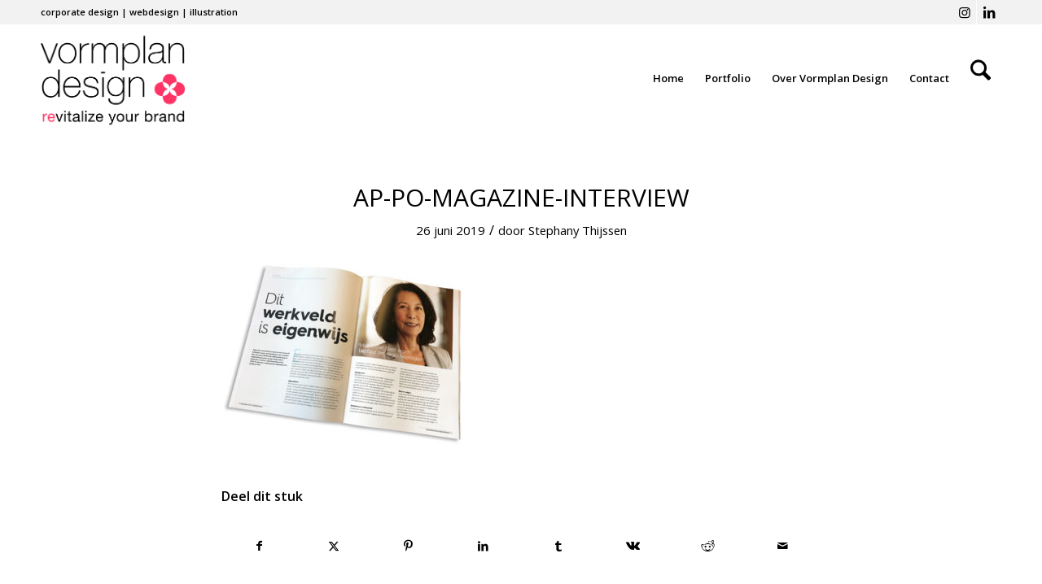

--- FILE ---
content_type: text/html; charset=UTF-8
request_url: https://vormplan.nl/portfolio-item/magazine-innovaties-in-het-po/ap-po-magazine-interview/
body_size: 20046
content:
<!DOCTYPE html>
<html lang="nl-NL" class="html_stretched responsive av-preloader-disabled  html_header_top html_logo_left html_main_nav_header html_menu_right html_custom html_header_sticky html_header_shrinking_disabled html_header_topbar_active html_mobile_menu_tablet html_header_searchicon html_content_align_center html_header_unstick_top_disabled html_header_stretch_disabled html_av-submenu-hidden html_av-submenu-display-click html_av-overlay-side html_av-overlay-side-classic html_av-submenu-noclone html_entry_id_1177 av-cookies-no-cookie-consent av-no-preview av-default-lightbox html_text_menu_active av-mobile-menu-switch-default">
<head>
<meta charset="UTF-8" />


<!-- mobile setting -->
<meta name="viewport" content="width=device-width, initial-scale=1">

<!-- Scripts/CSS and wp_head hook -->
<meta name='robots' content='index, follow, max-image-preview:large, max-snippet:-1, max-video-preview:-1' />

	<!-- This site is optimized with the Yoast SEO plugin v26.8 - https://yoast.com/product/yoast-seo-wordpress/ -->
	<title>AP-PO-magazine-interview - Vormplan Design</title><link rel='preload' href='https://vormplan.nl/vp/wp-content/uploads/2017/12/vormplan-logo.png' as='image'><link rel="preload" href="https://vormplan.nl/vp/wp-content/uploads/2017/12/vormplan-logo.png" as="image" imagesrcset="https://vormplan.nl/vp/wp-content/uploads/2017/12/vormplan-logo.png 369w, https://vormplan.nl/vp/wp-content/uploads/2017/12/vormplan-logo-300x220.png 300w" imagesizes="(max-width: 369px) 100vw, 369px" /><style id="perfmatters-used-css">html{min-width:910px;}html.responsive{min-width:0px;}.container{position:relative;width:100%;margin:0 auto;padding:0px 50px;clear:both;}.inner-container{position:relative;height:100%;width:100%;}.container_wrap{clear:both;position:relative;border-top-style:solid;border-top-width:1px;}.unit,.units{float:left;display:inline;margin-left:50px;position:relative;z-index:1;min-height:1px;}#wrap_all{width:100%;position:static;z-index:2;overflow:hidden;}body .unit.alpha,body .units.alpha,body div .first{margin-left:0;clear:left;}body .unit.alpha,body .units.alpha{width:100%;}.container .av-content-full.units{width:100%;}.container{max-width:1010px;}@media only screen and (min-width: 768px) and (max-width: 989px){.responsive #top{overflow-x:hidden;}.responsive .container{max-width:782px;}}@media only screen and (max-width: 767px){.responsive #top{overflow-x:hidden;}.responsive #top #wrap_all .container{width:85%;max-width:85%;margin:0 auto;padding-left:0;padding-right:0;float:none;}.responsive .units,.responsive .unit{margin:0;}}.container:after{content:" ";display:block;height:0;clear:both;visibility:hidden;}.clearfix:before,.clearfix:after,.flex_column:before,.flex_column:after,.widget:before,.widget:after{content:" ";display:block;overflow:hidden;visibility:hidden;width:0;height:0;}.flex_column:after,.clearfix:after{clear:both;}.row,.clearfix{zoom:1;}html,body,div,span,applet,object,iframe,h1,h2,h3,h4,h5,h6,p,blockquote,pre,a,abbr,acronym,address,big,cite,code,del,dfn,em,img,ins,kbd,q,s,samp,small,strike,strong,sub,sup,tt,var,b,u,i,center,dl,dt,dd,ol,ul,li,fieldset,form,label,legend,table,caption,tbody,tfoot,thead,tr,th,td,article,aside,canvas,details,embed,figure,figcaption,footer,header,hgroup,menu,nav,output,ruby,section,summary,time,mark,audio,video{margin:0;padding:0;border:0;font-size:100%;font:inherit;vertical-align:baseline;}article,aside,details,figcaption,figure,footer,header,hgroup,menu,nav,section{display:block;}body{line-height:1em;}ol,ul{list-style:none;}*{-moz-box-sizing:border-box;-webkit-box-sizing:border-box;box-sizing:border-box;}html.responsive,.responsive body{overflow-x:hidden;}body{font:13px/1.65em "HelveticaNeue","Helvetica Neue",Helvetica,Arial,sans-serif;color:#444;-webkit-text-size-adjust:100%;}h1,h2,h3,h4,h5,h6{font-weight:600;}#top h1 a,#top h2 a,#top h3 a,#top h4 a,#top h5 a,#top h6 a{font-weight:inherit;text-decoration:none;color:inherit;}#top h1 strong,#top h2 strong,#top h3 strong,#top h4 strong,#top h5 strong,#top h6 strong{color:inherit;}h1{font-size:34px;line-height:1.1em;margin-bottom:14px;}h5{font-size:16px;line-height:1.1em;}p + h1,p + h2,p + h3,p + h4,p + h5,p + h6{margin-top:1.5em;}p{margin:.85em 0;}p img{margin:0;}strong,b{font-weight:bold;}a{text-decoration:none;outline:0;max-width:100%;max-width:none \9;}#top a:where(:not(.wp-element-button)){text-decoration:none;}a:hover,a:focus,a:visited{outline:0;text-decoration:underline;}p a,p a:visited{line-height:inherit;}#top .avia_hidden_link_text{display:none;}ul,ol{margin-bottom:20px;}ul{list-style:none outside;margin-left:7px;}ul.disc,.entry-content-wrapper ul{list-style:disc outside;}ul ul,ul ol,ol ol,ol ul{margin:4px 0 5px 30px;}ul ul li,ul ol li,ol ol li,ol ul li{margin-bottom:6px;}.entry-content-wrapper li{margin-left:1em;padding:3px 0;}.entry-content-wrapper div li{text-indent:0;}img,a img{border:none;padding:0;margin:0;display:inline-block;max-width:100%;height:auto;}[data-av_icon]:before{-webkit-font-smoothing:antialiased;-moz-osx-font-smoothing:grayscale;font-weight:normal;content:attr(data-av_icon);speak:never;}.hidden{position:absolute;top:0;visibility:hidden;}div .wp-caption{max-width:100%;font-size:11px;font-style:italic;border-width:1px;border-style:solid;margin:5px 15px 10px 0;position:relative;}#top .wp-caption img{border:medium none;display:block;padding:5px;margin:0;width:100%;}.wp-caption-text,#top .wp-caption .wp-caption-dd{display:block;font-size:11px;font-style:italic;margin:0 auto;padding:3px 10px 5px;text-align:center;font-family:Georgia,"Times New Roman";float:none;}#top .wp-caption.aligncenter{margin:5px auto 10px auto;padding:0;}#top .wp-caption.alignright{margin:4px 0px 0px 10px;}@media print{p,a,strong{color:#000 !important;}a{text-decoration:underline;}.entry-content a:after{content:" [" attr(href) "] ";}.container{width:100%;}#top{overflow-x:hidden;}.container{width:100%;margin:0 auto;}.units,.unit{margin:0;}.fixed_header #header,.html_header_top.html_header_sticky #header{position:relative;top:0;}#header_main{border-bottom:0;}nav,#footer,#scroll-top-link,#av-cookie-consent-badge,.image-overlay,#top #main .sidebar,#commentform,.comment_container .miniheading,.comment_container .minitext,#top .avia-post-nav{display:none;}.content{border:0;}}#header{position:relative;z-index:501;width:100%;background:transparent;}#header_main .container,.main_menu ul:first-child > li a{height:88px;line-height:88px;}.html_header_top.html_header_sticky #main{padding-top:88px;}.html_header_top.html_header_sticky #header{position:fixed;}.html_header_top.html_header_topbar_active.html_header_sticky #top #main{padding-top:119px;}.av_icon_active_right .social_bookmarks{float:right;}.av_phone_active_left .phone-info{float:left;}.phone-info{float:left;font-weight:bold;line-height:20px;font-size:11px;padding:5px 0;}.phone-info div{display:inline-block;line-height:1em;}.av_icon_active_right .social_bookmarks{padding-left:20px;}#top nav .social_bookmarks{position:relative;top:50%;margin-top:-16px;right:0;overflow:hidden;clear:none;float:left;}#header_meta{border-top:none;z-index:10;min-height:30px;border-bottom-style:solid;border-bottom-width:1px;margin-bottom:-1px;}#header_meta .container{min-height:30px;}#header_main{border-bottom-width:1px;border-bottom-style:solid;z-index:1;}.header_bg{position:absolute;top:0;left:0;width:100%;height:100%;opacity:.95;filter:alpha(opacity=95);z-index:0;-webkit-transition:all .4s ease-in-out;transition:all .4s ease-in-out;-webkit-perspective:1000px;-webkit-backface-visibility:hidden;}.av-hamburger{padding:0 0 0 0;display:inline-block;cursor:pointer;font:inherit;color:inherit;text-transform:none;background-color:transparent;border:0;margin:0;overflow:visible;}.av-hamburger-box{width:35px;height:24px;display:inline-block;position:relative;}.av-hamburger-inner{display:block;top:50%;margin-top:-2px;}.av-hamburger-inner,.av-hamburger-inner::before,.av-hamburger-inner::after{width:40px;height:3px;background-color:#000;border-radius:3px;position:absolute;transition:transform .15s ease;}.av-hamburger-inner::before,.av-hamburger-inner::after{content:"";display:block;}.av-hamburger-inner::before{top:-10px;}.av-hamburger-inner::after{bottom:-10px;}.av-hamburger--spin .av-hamburger-inner{transition-duration:.3s;transition-timing-function:cubic-bezier(.55,.055,.675,.19);}.av-hamburger--spin .av-hamburger-inner::before{transition:top .1s .34s ease-in,opacity .1s ease-in,background-color .15s ease;}.av-hamburger--spin .av-hamburger-inner::after{transition:bottom .1s .34s ease-in,transform .3s cubic-bezier(.55,.055,.675,.19),background-color .15s ease;}.av-burger-menu-main{display:none;-webkit-transition:padding .3s ease-out;transition:padding .3s ease-out;}.av-burger-menu-main{cursor:pointer;}.av-burger-menu-main a{padding-left:10px;}.av-hamburger strong{display:none;}.av-hamburger-box{height:8px;}.av-hamburger-inner,.av-hamburger-inner::before,.av-hamburger-inner::after{width:100%;}div .logo{float:left;position:absolute;left:0;z-index:1;}.logo,.logo a{overflow:hidden;position:relative;display:block;height:100%;}.logo img,.logo svg{padding:0;display:block;width:auto;height:auto;height:100% \9;height:auto \9;max-height:100%;image-rendering:auto;position:relative;z-index:2;-webkit-transition:opacity .4s ease-in-out;transition:opacity .4s ease-in-out;}.main_menu{clear:none;position:absolute;z-index:100;line-height:30px;height:100%;margin:0;right:0;}.av-main-nav-wrap{float:left;position:relative;z-index:3;}.av-main-nav-wrap ul{margin:0;padding:0;}.av-main-nav{z-index:110;position:relative;}.av-main-nav ul{display:none;margin-left:0;left:0;position:absolute;top:100%;width:208px;z-index:2;padding:0;box-shadow:0 8px 15px rgba(0,0,0,.1);margin-top:-1px;}.av-main-nav ul li{margin:0;padding:0;width:100%;}.av-main-nav ul li a{border-right-style:solid;border-right-width:1px;border-left-style:solid;border-left-width:1px;}.av-main-nav ul li:last-child > a{border-bottom-style:solid;border-bottom-width:1px;}.av-main-nav li{float:left;position:relative;z-index:20;}.av-main-nav li:hover{z-index:100;}.av-main-nav > li > ul{border-top-width:2px;border-top-style:solid;}.av-main-nav > li{line-height:30px;}.av-main-nav li a{max-width:none;}.av-main-nav > li > a{display:block;text-decoration:none;padding:0 13px;font-weight:normal;font-weight:600;font-size:13px;-webkit-transition:background-color .4s ease-in-out,color .4s ease-in-out,border-color .4s ease-in-out;transition:background-color .4s ease-in-out,color .4s ease-in-out,border-color .4s ease-in-out;}.av-main-nav > li > a,div #menu-item-shop.cart_dropdown{-webkit-transition:none;-webkit-transition:background-color .4s ease-in-out,color .4s ease-in-out,border-color .4s ease-in-out;transition:none;transition:background-color .4s ease-in-out,color .4s ease-in-out,border-color .4s ease-in-out;}#top .av-main-nav ul a{width:100%;height:auto;float:left;text-align:left;line-height:23px;padding:8px 15px;font-size:12px;min-height:23px;max-width:none;text-decoration:none;font-family:inherit;}#top .av-main-nav ul ul{left:-207px;top:0px;margin:0;border-top-style:solid;border-top-width:1px;padding-top:0px;}.av-main-nav li:hover ul ul{display:none;}#top .av-main-nav li:hover > ul{display:block;}.avia-menu-fx{position:absolute;bottom:-1px;height:2px;z-index:10;width:100%;left:0;opacity:0;visibility:hidden;}.av-main-nav li:hover .avia-menu-fx,.current-menu-item > a > .avia-menu-fx,.av-main-nav li:hover .current_page_item > a > .avia-menu-fx{opacity:1;visibility:visible;}.avia-menu-fx .avia-arrow-wrap{height:10px;width:10px;position:absolute;top:-10px;left:50%;margin-left:-5px;overflow:hidden;display:none;visibility:hidden;}.avia-menu-fx .avia-arrow-wrap .avia-arrow{top:10px;}.html_main_nav_header.html_logo_left #top .main_menu .menu>li:last-child>a,.html_bottom_nav_header #top #menu-item-search>a{padding-right:0;}.main_menu .avia-bullet{display:none;}.avia-bullet{display:block;position:absolute;height:0;width:0;top:51%;margin-top:-3px;left:-3px;border-top:3px solid transparent !important;border-bottom:3px solid transparent !important;border-left:3px solid green;}#top #menu-item-search{z-index:100;}#top .menu-item-search-dropdown > a,#searchform #searchsubmit,.av_ajax_search_image,.iconfont{font-size:17px;}#top #menu-item-search.menu-item-search-dropdown>a{border-left:none;}#top #menu-item-search:hover>a{background:transparent;color:inherit;}.avia-arrow{height:10px;width:10px;position:absolute;top:-6px;left:50%;margin-left:-5px;-webkit-transform:rotate(45deg);transform:rotate(45deg);border-width:1px;border-style:solid;visibility:hidden \9;}#top .social_bookmarks{height:30px;z-index:150;-webkit-backface-visibility:hidden;margin:0 0 0 -9px;}#top .social_bookmarks li{height:100%;float:left;padding:0;-webkit-transition:all .2s ease-in-out;transition:all .2s ease-in-out;border-right-style:solid;border-right-width:1px;display:block;width:30px;}#top #header .social_bookmarks li:last-child{border-right-style:none;border-right-width:0;}#top .social_bookmarks li a{float:left;width:30px;line-height:30px;display:block;margin:0px;outline:none;padding:0;min-height:30px;height:100%;overflow:visible;z-index:2;position:relative;text-align:center;}#top #wrap_all .social_bookmarks,#top #wrap_all .social_bookmarks a,#top #wrap_all .social_bookmarks li{background:transparent;}#top #wrap_all .social_bookmarks li a:hover{text-decoration:none;}#top #wrap_all .av-social-link-facebook:hover a,#top #wrap_all .av-social-link-facebook a:focus{color:#fff;background-color:#37589b;}#top #wrap_all .av-social-link-twitter:hover a,#top #wrap_all .av-social-link-twitter a:focus{color:#fff;background-color:#46d4fe;}#top #wrap_all .av-social-link-mail:hover a,#top #wrap_all .av-social-link-mail a:focus{color:#fff;background-color:#9fae37;}#top #wrap_all .av-social-link-linkedin:hover a,#top #wrap_all .av-social-link-linkedin a:focus{color:#fff;background-color:#419cca;}#top #wrap_all .av-social-link-tumblr:hover a,#top #wrap_all .av-social-link-tumblr a:focus{color:#fff;background-color:#345574;}#top #wrap_all .av-social-link-pinterest:hover a,#top #wrap_all .av-social-link-pinterest a:focus{color:#fff;background-color:#cb2027;}#top #wrap_all .av-social-link-instagram:hover a,#top #wrap_all .av-social-link-instagram a:focus{color:#fff;background-color:#a67658;}#top #wrap_all .av-social-link-vk:hover a,#top #wrap_all .av-social-link-vk a:focus{color:#fff;background-color:#597ba5;}#top #wrap_all .av-social-link-reddit:hover a,#top #wrap_all .av-social-link-reddit a:focus{color:#fff;background-color:#ff4500;}#top .av-logo-container .social_bookmarks li{border:none;}#top .av-logo-container .social_bookmarks li a{border-radius:100px;}.content,.sidebar{padding-top:50px;padding-bottom:50px;-webkit-box-sizing:content-box;-moz-box-sizing:content-box;box-sizing:content-box;min-height:1px;z-index:1;}.content:hover,.sidebar:hover{z-index:1;}.content{border-right-style:solid;border-right-width:1px;margin-right:-1px;}.content .entry-content-wrapper{padding-right:50px;}.fullsize .content{margin:0;border:none;}.fullsize .content .entry-content-wrapper{padding-right:0;}.container .minor-meta{font-size:.9em;}.post{clear:both;width:100%;float:left;position:relative;}.entry-content-wrapper .post-title{font-size:21px;line-height:1.3em;}.content .entry-content-wrapper .entry-content-wrapper{padding-right:0;padding-left:0;}#scroll-top-link{position:fixed;border-radius:2px;height:50px;width:50px;line-height:50px;text-decoration:none;text-align:center;opacity:0;right:50px;bottom:50px;z-index:1030;visibility:hidden;}.small-preview,.avia-post-nav .entry-info-wrap,.avia-post-nav,.avia-menu-fx,.team-social,.button,.related-format-icon,.avia-slideshow-controls a,#top .social_bookmarks li a,.fallback-post-type-icon,#scroll-top-link,#av-cookie-consent-badge,.avia-slideshow-button{-webkit-transition:all .3s ease-out;transition:all .3s ease-out;}.main_menu a,.pagination a{-webkit-transition:color .15s ease-out;-webkit-transition:background .15s ease-out;transition:color .15s ease-out;transition:background .15s ease-out;}@-webkit-keyframes avia_pop{0%{-webkit-transform:scale(.8);}100%{-webkit-transform:scale(1);}}@keyframes avia_pop{0%{transform:scale(.8);}100%{transform:scale(1);}}@-webkit-keyframes avia_pop_small{0%{-webkit-transform:rotate(-175deg) scale(.2);}100%{-webkit-transform:rotate(0deg) scale(1);}}@keyframes avia_pop_small{0%{transform:rotate(-175deg) scale(.2);}100%{transform:rotate(0deg) scale(1);}}@-webkit-keyframes avia_pop_loader{0%{-webkit-transform:rotate(0deg) scale(.2);}100%{-webkit-transform:rotate(720deg) scale(1);}}@keyframes avia_pop_loader{0%{transform:rotate(0deg) scale(.2);}100%{transform:rotate(720deg) scale(1);}}@-webkit-keyframes avia_shrink{0%{opacity:0;-webkit-transform:scale(1);transform:scale(1);}75%{opacity:.7;}100%{opacity:0;-webkit-transform:scale(0);transform:scale(0);}}@keyframes avia_shrink{0%{opacity:0;-webkit-transform:scale(1);transform:scale(1);}75%{opacity:.7;}100%{opacity:0;-webkit-transform:scale(0);transform:scale(0);}}@-webkit-keyframes av-load8{0%{-webkit-transform:rotate(0deg);transform:rotate(0deg);}100%{-webkit-transform:rotate(360deg);transform:rotate(360deg);}}@keyframes av-load8{0%{-webkit-transform:rotate(0deg);transform:rotate(0deg);}100%{-webkit-transform:rotate(360deg);transform:rotate(360deg);}}@media only screen and (min-width: 768px) and (max-width: 989px){.responsive .main_menu ul:first-child > li > a{padding:0 10px;}.responsive #top .header_bg{opacity:1;filter:alpha(opacity=100);}.responsive #main .container_wrap:first-child{border-top:none;}.responsive .logo{float:left;}.responsive .logo img{margin:0;}.responsive.html_mobile_menu_tablet .av-burger-menu-main{display:block;}.responsive #top #wrap_all .av_mobile_menu_tablet .main_menu{top:0;left:auto;right:0;display:block;}.responsive #top .av_mobile_menu_tablet .av-main-nav .menu-item{display:none;}.responsive #top .av_mobile_menu_tablet .av-main-nav .menu-item-avia-special{display:block;}.responsive #top #wrap_all .av_mobile_menu_tablet .menu-item-search-dropdown > a{font-size:24px;}.responsive.html_mobile_menu_tablet #top #wrap_all #header{position:relative;width:100%;float:none;height:auto;margin:0 !important;opacity:1;min-height:0;}.responsive.html_mobile_menu_tablet #top #header #header_meta .social_bookmarks{display:none;}.responsive.html_mobile_menu_tablet #top .av-logo-container .social_bookmarks{display:none;}.responsive.html_mobile_menu_tablet #top .av-logo-container .main_menu .social_bookmarks{display:block;position:relative;margin-top:-15px;right:0;}.responsive.html_mobile_menu_tablet #top #wrap_all .menu-item-search-dropdown > a{font-size:24px;}.responsive.html_mobile_menu_tablet #top #main .av-logo-container .main_menu{display:block;}.responsive.html_mobile_menu_tablet.html_header_top.html_header_sticky #top #wrap_all #main{padding-top:88px;}.responsive.html_mobile_menu_tablet.html_header_top #top #main{padding-top:0 !important;margin:0;}.responsive.html_mobile_menu_tablet #top #header_main > .container .main_menu  .av-main-nav > li > a,.responsive.html_mobile_menu_tablet #top #wrap_all .av-logo-container{height:90px;line-height:90px;}.responsive.html_mobile_menu_tablet #top #header_main > .container .main_menu  .av-main-nav > li > a{min-width:0;padding:0 0 0 20px;margin:0;border-style:none;border-width:0;}.responsive.html_mobile_menu_tablet #top #header .av-main-nav > li > a,.responsive #top #header .av-main-nav > li > a:hover{background:transparent;color:inherit;}}@media only screen and (max-width: 767px){.responsive .template-blog .blog-meta,.responsive .post_author_timeline,.responsive #top #main .sidebar{display:none;}.responsive .content .entry-content-wrapper{padding:0;}.responsive .content{border:none;}.responsive .template-blog .post_delimiter{margin:0 0 30px 0;padding:30px 0 0 0;}.responsive .fullsize div .template-blog .entry-content-wrapper{text-align:left;font-size:14px;line-height:24px;}.responsive #top .fullsize .template-blog .post .entry-content-wrapper > *{max-width:100%;}.responsive #top #wrap_all #header{position:relative;width:100%;float:none;height:auto;margin:0 !important;opacity:1;min-height:0;}.responsive #top #main{padding-top:0 !important;margin:0;}.responsive #top #main .container_wrap:first-child{border-top:none;}.responsive .phone-info{float:none;width:100%;clear:both;text-align:center;}.responsive .phone-info div{margin:0;padding:0;border:none;}.responsive.html_header_top #header_main .social_bookmarks,.responsive.html_top_nav_header #top .social_bookmarks{width:auto;margin-top:-16px;}.responsive #top .logo{position:static;display:table;height:80px !important;float:none;padding:0;border:none;width:80%;}.responsive .logo a{display:table-cell;vertical-align:middle;}.responsive .logo img,.responsive .logo svg{height:auto !important;width:auto;max-width:100%;display:block;max-height:80px;}.responsive #header_main .container{height:auto !important;}.responsive #top .header_bg{opacity:1;filter:alpha(opacity=1);}.responsive #header_meta .social_bookmarks li{border-style:solid;border-width:1px;margin-bottom:-1px;margin-left:-1px;}.responsive #top #header_meta .social_bookmarks li:last-child{border-right-style:solid;border-right-width:1px;}.responsive #header .social_bookmarks{padding-bottom:2px;width:100%;text-align:center;height:auto;line-height:.8em;margin:0;}.responsive #header .social_bookmarks li{float:none;display:inline-block;}.responsive .logo img,.responsive .logo svg{margin:0;}.responsive #top #wrap_all .av_header_transparency .main_menu ul:first-child > li > a,.responsive #top #wrap_all .av_header_transparency .sub_menu > ul > li > a,.responsive #top .av_header_transparency #header_main_alternate,.responsive .av_header_transparency #header_main .social_bookmarks li a,.responsive #top #wrap_all .av_header_transparency .phone-info.with_nav span,.responsive #top .av_header_transparency #header_meta,.responsive #top .av_header_transparency #header_meta li,.responsive #top #header_meta .social_bookmarks li a{color:inherit;border-color:inherit;background:inherit;}.responsive .av-burger-menu-main{display:block;}.responsive #top #wrap_all .main_menu{top:0;height:80px;left:auto;right:0;display:block;position:absolute;}.responsive .main_menu ul:first-child > li a{height:80px;line-height:80px;}.responsive #top .av-main-nav .menu-item{display:none;}.responsive #top .av-main-nav .menu-item-avia-special{display:block;}.responsive #top #wrap_all .menu-item-search-dropdown > a{font-size:24px;}.responsive #top #header .social_bookmarks{display:none;}.responsive #top #header .main_menu .social_bookmarks{display:block;position:relative;margin-top:-15px;}.responsive #top .av-logo-container .avia-menu{height:100%;}.responsive #top .av-logo-container .avia-menu > li > a{line-height:80px;}.responsive #top #main .av-logo-container .main_menu{display:block;}.responsive #top #main .av-logo-container .social_bookmarks{display:none;}.responsive #top #main .av-logo-container .main_menu .social_bookmarks{display:block;position:relative;}.responsive #top #main .av-logo-container .main_menu{display:block;}.responsive #top #header_main > .container .main_menu  .av-main-nav > li > a,.responsive #top #wrap_all .av-logo-container{height:80px;line-height:80px;}.responsive #top #wrap_all .av-logo-container{padding:0;}.responsive #top #header_main > .container .main_menu  .av-main-nav > li > a{min-width:0;padding:0 0 0 20px;margin:0;border-style:none;border-width:0;}.responsive #top #header .av-main-nav > li > a,.responsive #top #header .av-main-nav > li > a:hover{background:transparent;color:inherit;}.responsive #scroll-top-link{display:none;}}@media only screen and (max-width: 479px){.responsive.html_header_top #header_main .social_bookmarks,.responsive.html_top_nav_header .social_bookmarks{display:none;}.responsive #top #wrap_all #header .social_bookmarks,.responsive #top #wrap_all #main .av-logo-container .social_bookmarks{display:none;}}.template-blog .blog-meta{float:left;margin-right:50px;}#top .fullsize .template-blog .post-title{text-align:center;font-size:30px;padding:15px 0;max-width:800px;margin:0 auto;}#top .fullsize .template-blog .post-meta-infos{text-align:center;}#top .fullsize .template-blog .post .entry-content-wrapper{text-align:justify;font-size:1.15em;line-height:1.7em;max-width:800px;margin:0 auto;overflow:visible;}#top .fullsize .template-blog .post .entry-content-wrapper > *{max-width:40em;margin-left:auto;margin-right:auto;}#top .fullsize .template-blog .post_delimiter{border-bottom-width:1px;border-bottom-style:solid;width:3000px;left:-1500px;position:relative;max-width:3000px;}#top .fullsize .template-blog .post_author_timeline{display:none;}#top .fullsize .template-blog .blog-meta{float:none;margin:0 auto;display:block;position:relative;width:81px;overflow:hidden;text-align:center;z-index:1000;}.post-meta-infos{font-size:.9em;position:relative;top:-8px;display:block;}.post-meta-infos a{text-decoration:none;}.post-meta-infos a:hover{text-decoration:underline;}.text-sep{padding:0 5px;}.av-content-full > .comment-entry{max-width:800px;margin-left:auto;margin-right:auto;float:none;clear:both;}.template-blog .post .entry-content-wrapper{overflow:hidden;}.template-blog .post_delimiter{margin:0 0 50px 0;padding:50px 0 0 0;clear:both;}.template-blog .post-entry-last .post_delimiter{border:none;height:1px;}@-webkit-keyframes blink-caret{from,to{opacity:0;}50%{opacity:1;}}@keyframes blink-caret{from,to{opacity:0;}50%{opacity:1;}}@-webkit-keyframes av-rotate{0%{-webkit-transform:rotate(0deg);transform:rotate(0deg);}100%{-webkit-transform:rotate(360deg);transform:rotate(360deg);}}@keyframes av-rotate{0%{-webkit-transform:rotate(0deg);transform:rotate(0deg);}100%{-webkit-transform:rotate(360deg);transform:rotate(360deg);}}.av-social-sharing-box{margin-top:30px;float:left;width:100%;}.av-share-box{width:100%;clear:both;float:left;font-size:13px;margin-top:30px;margin-bottom:-50px;padding:0;}.av-share-box .av-share-link-description{margin-bottom:20px;}#top .av-share-box ul{margin:0;padding:0;list-style-type:none;overflow:hidden;border-style:solid;border-width:1px;display:table;text-align:center;table-layout:fixed;border-radius:3px;background:transparent;}.av-social-sharing-box.av-social-sharing-box-fullwidth .av-share-box ul{width:100%;}.av-share-box ul li{margin:0;padding:0;display:table-cell;border-left-style:solid;border-left-width:1px;}.av-share-box ul li:first-child{border:none;}.av-share-box ul li a{display:block;padding:15px 0;text-decoration:none;color:inherit;font-size:14px;-webkit-transition:all .2s ease-in-out;transition:all .2s ease-in-out;}.av-social-sharing-box .av-share-box{margin:0;}#top .av-social-sharing-box:not(.av-social-sharing-box-default) .av-share-box ul{border:none;}#top .av-social-sharing-box:not(.av-social-sharing-box-default) .av-share-box ul li{border-left:none;}p:empty,.entry-content-wrapper:empty{display:none;}@-webkit-keyframes avia_appear{0%{-webkit-transform:scale(.5);opacity:.1;}100%{-webkit-transform:scale(1);opacity:1;}}@keyframes avia_appear{0%{transform:scale(.5);opacity:.1;}100%{transform:scale(1);opacity:1;}}@-webkit-keyframes avia_image_appear{0%{-webkit-transform:scale(.7);opacity:.1;}100%{-webkit-transform:scale(1);opacity:1;}}@keyframes avia_image_appear{0%{transform:scale(.7);opacity:.1;}100%{transform:scale(1);opacity:1;}}@-webkit-keyframes avia_hotspot_appear{0%{-webkit-transform:translate(0,80px);opacity:.1;}100%{-webkit-transform:translate(0,0px);opacity:1;}}@keyframes avia_hotspot_appear{0%{transform:translate(0,80px);opacity:.1;}100%{transform:translate(0,0px);opacity:1;}}@-webkit-keyframes avia_appear_short{0%{-webkit-transform:scale(.5);opacity:0;}50%{opacity:1;}100%{-webkit-transform:scale(1);opacity:0;}}@keyframes avia_appear_short{0%{transform:scale(.5);opacity:0;}50%{opacity:1;}100%{transform:scale(1);opacity:0;}}@-webkit-keyframes avia_masonry_show{0%{-webkit-transform:translateZ(300px) translateY(200px) rotateX(-70deg);opacity:.1;}100%{-webkit-transform:translateZ(0px) translateY(0px) rotateX(0deg);opacity:1;}}@keyframes avia_masonry_show{0%{transform:translateZ(300px) translateY(200px) rotateX(-70deg);opacity:.1;}100%{transform:translateZ(0px) translateY(0px) rotateX(0deg);opacity:1;}}@-webkit-keyframes avia_fade_move_down{0%{-webkit-transform:translate(0,-20px);opacity:0;}50%{opacity:1;}100%{-webkit-transform:translate(0,20px);opacity:0;}}@keyframes avia_fade_move_down{0%{transform:translate(0,-20px);opacity:0;}50%{opacity:1;}100%{transform:translate(0,20px);opacity:0;}}@-webkit-keyframes avia_slide_down{0%{height:0%;}100%{height:100%;}}@keyframes avia_slide_down{0%{height:0%;}100%{height:100%;}}@-webkit-keyframes avia_expand{0%{width:0%;}100%{width:100%;}}@keyframes avia_expand{0%{width:0%;}100%{width:100%;}}@-webkit-keyframes avia-ltr{0%{-webkit-transform:translate(-10%,0);opacity:0;}100%{-webkit-transform:translate(0,0);opacity:1;}}@keyframes avia-ltr{0%{transform:translate(-10%,0);opacity:0;}100%{transform:translate(0,0);opacity:1;}}@-webkit-keyframes avia-rtl{0%{-webkit-transform:translate(10%,0);opacity:0;}100%{-webkit-transform:translate(0,0);opacity:1;}}@keyframes avia-rtl{0%{transform:translate(10%,0);opacity:0;}100%{transform:translate(0,0);opacity:1;}}@-webkit-keyframes avia-btt{0%{-webkit-transform:translate(0,50%);opacity:0;}100%{-webkit-transform:translate(0,0);opacity:1;}}@keyframes avia-btt{0%{transform:translate(0,50%);opacity:0;}100%{transform:translate(0,0);opacity:1;}}@-webkit-keyframes avia-ttb{0%{-webkit-transform:translate(0,-10%);opacity:0;}100%{-webkit-transform:translate(0,0);opacity:1;}}@keyframes avia-ttb{0%{transform:translate(0,-10%);opacity:0;}100%{transform:translate(0,0);opacity:1;}}@-webkit-keyframes avia-fadein{0%{opacity:0;}100%{opacity:1;}}@keyframes avia-fadein{0%{opacity:0;}100%{opacity:1;}}@-webkit-keyframes avia-fadeOut{0%{opacity:1;}100%{opacity:0;}}@keyframes avia-fadeOut{0%{opacity:1;}100%{opacity:0;}}@-webkit-keyframes avia-rotateIn{0%{-webkit-transform-origin:center;transform-origin:center;-webkit-transform:rotate3d(0,0,1,-200deg);transform:rotate3d(0,0,1,-200deg);opacity:0;}100%{-webkit-transform-origin:center;transform-origin:center;-webkit-transform:none;transform:none;opacity:1;}}@keyframes avia-rotateIn{0%{-webkit-transform-origin:center;transform-origin:center;-webkit-transform:rotate3d(0,0,1,-200deg);transform:rotate3d(0,0,1,-200deg);opacity:0;}100%{-webkit-transform-origin:center;transform-origin:center;-webkit-transform:none;transform:none;opacity:1;}}@-webkit-keyframes avia-rotateInUpLeft{0%{-webkit-transform-origin:left bottom;transform-origin:left bottom;-webkit-transform:rotate3d(0,0,1,45deg);transform:rotate3d(0,0,1,45deg);opacity:0;}100%{-webkit-transform-origin:left bottom;transform-origin:left bottom;-webkit-transform:none;transform:none;opacity:1;}}@keyframes avia-rotateInUpLeft{0%{-webkit-transform-origin:left bottom;transform-origin:left bottom;-webkit-transform:rotate3d(0,0,1,45deg);transform:rotate3d(0,0,1,45deg);opacity:0;}100%{-webkit-transform-origin:left bottom;transform-origin:left bottom;-webkit-transform:none;transform:none;opacity:1;}}@-webkit-keyframes avia-rotateInUpRight{0%{-webkit-transform-origin:right bottom;transform-origin:right bottom;-webkit-transform:rotate3d(0,0,1,-22deg);transform:rotate3d(0,0,1,-22deg);opacity:0;}100%{-webkit-transform-origin:right bottom;transform-origin:right bottom;-webkit-transform:none;transform:none;opacity:1;}}@keyframes avia-rotateInUpRight{0%{-webkit-transform-origin:right bottom;transform-origin:right bottom;-webkit-transform:rotate3d(0,0,1,-22deg);transform:rotate3d(0,0,1,-22deg);opacity:0;}100%{-webkit-transform-origin:right bottom;transform-origin:right bottom;-webkit-transform:none;transform:none;opacity:1;}}@-webkit-keyframes avia-bg-move{0%{background-position:-31px 0;}100%{background-position:0 0;}}@keyframes avia-bg-move{0%{background-position:-31px 0;}100%{background-position:0 0;}}@-webkit-keyframes caption-right{0%{-webkit-transform:translate(2000px,0);opacity:0;}100%{-webkit-transform:translate(0,0);opacity:1;}}@keyframes caption-right{0%{transform:translate(2000px,0);opacity:0;}100%{transform:translate(0,0);opacity:1;}}@-webkit-keyframes caption-left{0%{-webkit-transform:translate(-2000px,0);opacity:0;}100%{-webkit-transform:translate(0,0);opacity:1;}}@keyframes caption-left{0%{transform:translate(-2000px,0);opacity:0;}100%{transform:translate(0,0);opacity:1;}}@-webkit-keyframes caption-top{0%{-webkit-transform:translate(0,-20px);opacity:0;}100%{-webkit-transform:translate(0,0);opacity:1;}}@keyframes caption-top{0%{transform:translate(0,-20px);opacity:0;}100%{transform:translate(0,0);opacity:1;}}@-webkit-keyframes caption-bottom{0%{-webkit-transform:translate(0,20px);opacity:0;}100%{-webkit-transform:translate(0,0);opacity:1;}}@keyframes caption-bottom{0%{transform:translate(0,20px);opacity:0;}100%{transform:translate(0,0);opacity:1;}}@-webkit-keyframes av_pulsate{0%{-webkit-transform:scale(.1);opacity:0;}50%{opacity:.7;}100%{-webkit-transform:scale(1);opacity:0;}}@keyframes av_pulsate{0%{transform:scale(.1);opacity:0;}50%{opacity:.7;}100%{transform:scale(1);opacity:0;}}@-webkit-keyframes sonarEffect{0%{opacity:.3;}40%{opacity:.5;box-shadow:0 0 0 2px rgba(255,255,255,.1),0 0 10px 10px #fff,0 0 0 10px rgba(255,255,255,.5);}100%{box-shadow:0 0 0 2px rgba(255,255,255,.1),0 0 10px 10px #fff,0 0 0 10px rgba(255,255,255,.5);-webkit-transform:scale(1.5);opacity:0;}}@keyframes sonarEffect{0%{opacity:.3;}40%{opacity:.5;box-shadow:0 0 0 2px rgba(255,255,255,.1),0 0 10px 10px #fff,0 0 0 10px rgba(255,255,255,.5);}100%{box-shadow:0 0 0 2px rgba(255,255,255,.1),0 0 10px 10px #fff,0 0 0 10px rgba(255,255,255,.5);transform:scale(1.5);opacity:0;}}@-webkit-keyframes avia-curtain-reveal-ltr{0%{width:101%;left:0;}100%{width:0;left:100%;}}@keyframes avia-curtain-reveal-ltr{0%{width:101%;left:0;}100%{width:0;left:100%;}}@-webkit-keyframes avia-curtain-reveal-rtl{0%{width:100%;}100%{width:0;}}@keyframes avia-curtain-reveal-rtl{0%{width:100%;}100%{width:0;}}@-webkit-keyframes avia-curtain-reveal-ttb{0%{height:101%;top:0;}100%{height:0;top:100%;}}@keyframes avia-curtain-reveal-ttb{0%{height:101%;top:0;}100%{height:0;top:100%;}}@-webkit-keyframes avia-curtain-reveal-btt{0%{height:100%;}100%{height:0;}}@keyframes avia-curtain-reveal-btt{0%{height:100%;}100%{height:0;}}@-webkit-keyframes avia-fade-in-left{0%{opacity:0;-webkit-transform:translate3d(-100%,0,0);}100%{opacity:1;-webkit-transform:translate3d(0,0,0);}}@keyframes avia-fade-in-left{0%{opacity:0;transform:translate3d(-100%,0,0);}100%{opacity:1;transform:translate3d(0,0,0);}}@-webkit-keyframes avia-fade-in-right{0%{opacity:0;-webkit-transform:translate3d(100%,0,0);}100%{opacity:1;-webkit-transform:translate3d(0,0,0);}}@keyframes avia-fade-in-right{0%{opacity:0;transform:translate3d(100%,0,0);}100%{opacity:1;transform:translate3d(0,0,0);}}@-webkit-keyframes avia-fade-in-down{0%{opacity:0;-webkit-transform:translate3d(0,-100%,0);}100%{opacity:1;-webkit-transform:translate3d(0,0,0);}}@keyframes avia-fade-in-down{0%{opacity:0;transform:translate3d(0,-100%,0);}100%{opacity:1;transform:translate3d(0,0,0);}}@-webkit-keyframes avia-fade-in-up{0%{opacity:0;-webkit-transform:translate3d(0,100%,0);}100%{opacity:1;-webkit-transform:translate3d(0,0,0);}}@keyframes avia-fade-in-up{0%{opacity:0;transform:translate3d(0,100%,0);}100%{opacity:1;transform:translate3d(0,0,0);}}@-webkit-keyframes avia-flip-in-x{0%{-webkit-transform:perspective(400px) rotate3d(1,0,0,90deg);-webkit-animation-timing-function:ease-in;opacity:0;}80%{-webkit-transform:perspective(400px) rotate3d(1,0,0,-5deg);}100%{-webkit-transform:perspective(400px);opacity:1;}}@keyframes avia-flip-in-x{0%{transform:perspective(400px) rotate3d(1,0,0,90deg);animation-timing-function:ease-in;opacity:0;}80%{transform:perspective(400px) rotate3d(1,0,0,-5deg);}100%{transform:perspective(400px);opacity:1;}}@-webkit-keyframes avia-flip-in-y{0%{-webkit-transform:perspective(400px) rotate3d(0,1,0,90deg);-webkit-animation-timing-function:ease-in;opacity:0;}80%{-webkit-transform:perspective(400px) rotate3d(0,1,0,-5deg);}100%{-webkit-transform:perspective(400px);opacity:1;}}@keyframes avia-flip-in-y{0%{transform:perspective(400px) rotate3d(0,1,0,90deg);animation-timing-function:ease-in;opacity:0;}80%{transform:perspective(400px) rotate3d(0,1,0,-5deg);}100%{transform:perspective(400px);opacity:1;}}@-webkit-keyframes avia-roll-in{0%{opacity:0;-webkit-transform:translate3d(-100%,0,0) rotate3d(0,0,1,-120deg);}100%{opacity:1;-webkit-transform:translate3d(0,0,0);}}@keyframes avia-roll-in{0%{opacity:0;transform:translate3d(-100%,0,0) rotate3d(0,0,1,-120deg);}100%{opacity:1;transform:translate3d(0,0,0);}}@-webkit-keyframes avia-zoom-in{0%{opacity:0;-webkit-transform:scale3d(.3,.3,.3);}100%{opacity:1;}}@keyframes avia-zoom-in{0%{opacity:0;transform:scale3d(.3,.3,.3);}100%{opacity:1;}}::-moz-selection{background-color:#f36;color:#fff;}::selection{background-color:#f36;color:#fff;}:root{--enfold-socket-color-bg:#fff;--enfold-socket-color-bg2:#fff;--enfold-socket-color-primary:#000;--enfold-socket-color-secondary:#000;--enfold-socket-color-color:#000;--enfold-socket-color-meta:#000;--enfold-socket-color-heading:#000;--enfold-socket-color-border:#f36;--enfold-footer-color-bg:#fff;--enfold-footer-color-bg2:#f2f2f2;--enfold-footer-color-primary:#f36;--enfold-footer-color-secondary:#000;--enfold-footer-color-color:#000;--enfold-footer-color-meta:#000;--enfold-footer-color-heading:#000;--enfold-footer-color-border:#f36;--enfold-alternate-color-bg:#f2f2f2;--enfold-alternate-color-bg2:#fff;--enfold-alternate-color-primary:#f36;--enfold-alternate-color-secondary:#000;--enfold-alternate-color-color:#000;--enfold-alternate-color-meta:#000;--enfold-alternate-color-heading:#000;--enfold-alternate-color-border:#fff;--enfold-main-color-bg:#fff;--enfold-main-color-bg2:#f2f2f2;--enfold-main-color-primary:#f36;--enfold-main-color-secondary:#000;--enfold-main-color-color:#000;--enfold-main-color-meta:#000;--enfold-main-color-heading:#000;--enfold-main-color-border:#fff;--enfold-header-color-bg:#fff;--enfold-header-color-bg2:#f2f2f2;--enfold-header-color-primary:#000;--enfold-header-color-secondary:#f36;--enfold-header-color-color:#000;--enfold-header-color-meta:#000;--enfold-header-color-heading:#000;--enfold-header-color-border:#fff;--enfold-font-family-theme-body:"HelveticaNeue","Helvetica Neue",Helvetica,Arial,sans-serif;--enfold-font-size-theme-content:13px;--enfold-font-size-theme-h1:34px;--enfold-font-size-theme-h2:28px;--enfold-font-size-theme-h3:20px;--enfold-font-size-theme-h4:18px;--enfold-font-size-theme-h5:16px;--enfold-font-size-theme-h6:14px;--enfold-font-size-content-font:16px;}body,body .avia-tooltip{font-size:16px;}html,#scroll-top-link,#av-cookie-consent-badge{background-color:#fff;}#scroll-top-link,#av-cookie-consent-badge{color:#000;border:1px solid #f36;}.main_color,.main_color div,.main_color header,.main_color main,.main_color aside,.main_color footer,.main_color article,.main_color nav,.main_color section,.main_color  span,.main_color  applet,.main_color object,.main_color iframe,.main_color h1,.main_color h2,.main_color h3,.main_color h4,.main_color h5,.main_color h6,.main_color p,.main_color blockquote,.main_color pre,.main_color a,.main_color abbr,.main_color acronym,.main_color address,.main_color big,.main_color cite,.main_color code,.main_color del,.main_color dfn,.main_color em,.main_color img,.main_color ins,.main_color kbd,.main_color q,.main_color s,.main_color samp,.main_color small,.main_color strike,.main_color strong,.main_color sub,.main_color sup,.main_color tt,.main_color var,.main_color b,.main_color u,.main_color i,.main_color center,.main_color dl,.main_color dt,.main_color dd,.main_color ol,.main_color ul,.main_color li,.main_color fieldset,.main_color form,.main_color label,.main_color legend,.main_color table,.main_color caption,.main_color tbody,.main_color tfoot,.main_color thead,.main_color tr,.main_color th,.main_color td,.main_color article,.main_color aside,.main_color canvas,.main_color details,.main_color embed,.main_color figure,.main_color fieldset,.main_color figcaption,.main_color footer,.main_color header,.main_color hgroup,.main_color menu,.main_color nav,.main_color output,.main_color ruby,.main_color section,.main_color summary,.main_color time,.main_color mark,.main_color audio,.main_color video,#top .main_color .pullquote_boxed,.responsive #top .main_color .avia-testimonial,.responsive #top.avia-blank #main .main_color.container_wrap:first-child,#top .main_color.fullsize .template-blog .post_delimiter,.main_color .related_posts.av-related-style-full a{border-color:#fff;}.main_color,.main_color .site-background,.main_color .first-quote,.main_color .related_image_wrap,.main_color .gravatar img  .main_color .hr_content,.main_color .news-thumb,.main_color .post-format-icon,.main_color .ajax_controlls a,.main_color .tweet-text.avatar_no,.main_color .toggler,.main_color .toggler.activeTitle:hover,.main_color #js_sort_items,.main_color.inner-entry,.main_color .grid-entry-title,.main_color .related-format-icon,.grid-entry .main_color .avia-arrow,.main_color .avia-gallery-big,.main_color .avia-gallery-big,.main_color .avia-gallery img,.main_color .grid-content,.main_color .av-share-box ul,#top .main_color .av-related-style-full .related-format-icon,.main_color .related_posts.av-related-style-full a:hover,.main_color.avia-fullwidth-portfolio .pagination .current,.main_color.avia-fullwidth-portfolio .pagination a,.main_color .av-hotspot-fallback-tooltip-inner,.main_color .av-hotspot-fallback-tooltip-count{background-color:#fff;color:#000;}.main_color .heading-color,.main_color a.iconbox_icon:hover,.main_color h1,.main_color h2,.main_color h3,.main_color h4,.main_color h5,.main_color h6,.main_color .sidebar .current_page_item>a,.main_color .sidebar .current-menu-item>a,.main_color .pagination .current,.main_color .pagination a:hover,.main_color strong.avia-testimonial-name,.main_color .heading,.main_color .toggle_content strong,.main_color .toggle_content strong a,.main_color .tab_content strong,.main_color .tab_content strong a,.main_color .asc_count,.main_color .avia-testimonial-content strong,.main_color div .news-headline,#top .main_color .av-related-style-full .av-related-title,.main_color .av-default-style .av-countdown-cell-inner .av-countdown-time,.main_color .wp-playlist-item-meta.wp-playlist-item-title,#top .main_color .av-no-image-slider h2 a,.main_color .av-small-bar .avia-progress-bar .progressbar-title-wrap{color:#000;}.main_color .meta-color,.main_color .sidebar,.main_color .sidebar a,.main_color .minor-meta,.main_color .minor-meta a,.main_color .text-sep,.main_color blockquote,.main_color .post_nav a,.main_color .comment-text,.main_color .side-container-inner,.main_color .news-time,.main_color .pagination a,.main_color .pagination span,.main_color .tweet-text.avatar_no .tweet-time,#top .main_color .extra-mini-title,.main_color .team-member-job-title,.main_color .team-social a,.main_color #js_sort_items a,.grid-entry-excerpt,.main_color .avia-testimonial-subtitle,.main_color .commentmetadata a,.main_color .social_bookmarks a,.main_color .meta-heading>*,.main_color .slide-meta,.main_color .slide-meta a,.main_color .taglist,.main_color .taglist a,.main_color .phone-info,.main_color .phone-info a,.main_color .av-sort-by-term a,.main_color .av-magazine-time,.main_color .av-magazine .av-magazine-entry-icon,.main_color .av-catalogue-content,.main_color .wp-playlist-item-length,.html_modern-blog #top div .main_color .blog-categories a,.html_modern-blog #top div .main_color .blog-categories a:hover{color:#000;}.main_color a,.main_color .widget_first,.main_color strong,.main_color b,.main_color b a,.main_color strong a,.main_color #js_sort_items a:hover,.main_color #js_sort_items a.active_sort,.main_color .av-sort-by-term a.active_sort,.main_color .special_amp,.main_color .taglist a.activeFilter,.main_color #commentform .required,#top .main_color .av-no-color.av-icon-style-border a.av-icon-char,.html_elegant-blog #top .main_color .blog-categories a,.html_elegant-blog #top .main_color .blog-categories a:hover{color:#f36;}.main_color a:hover,.main_color h1 a:hover,.main_color h2 a:hover,.main_color h3 a:hover,.main_color h4 a:hover,.main_color h5 a:hover,.main_color h6 a:hover,.main_color .template-search  a.news-content:hover,.main_color .wp-playlist-item .wp-playlist-caption:hover{color:#000;}.main_color .primary-background,.main_color .primary-background a,div .main_color .button,.main_color #submit,.main_color input[type='submit'],.main_color .small-preview:hover,.main_color .avia-menu-fx,.main_color .avia-menu-fx .avia-arrow,.main_color.iconbox_top .iconbox_icon,.main_color .iconbox_top a.iconbox_icon:hover,.main_color .avia-data-table th.avia-highlight-col,.main_color .avia-color-theme-color,.main_color .avia-color-theme-color:hover,.main_color .image-overlay .image-overlay-inside:before,.main_color .comment-count,.main_color .av_dropcap2,.main_color .av-colored-style .av-countdown-cell-inner,.responsive #top .main_color .av-open-submenu.av-subnav-menu > li > a:hover,#top .main_color .av-open-submenu.av-subnav-menu li > ul a:hover{background-color:#f36;color:#fff;border-color:#d14;}.main_color table,.main_color .widget_nav_menu ul:first-child>.current-menu-item,.main_color .widget_nav_menu ul:first-child>.current_page_item,.main_color .widget_nav_menu ul:first-child>.current-menu-ancestor,.main_color .pagination .current,.main_color .pagination a,.main_color.iconbox_top .iconbox_content,.main_color .av_promobox,.main_color .toggle_content,.main_color .toggler:hover,#top .main_color .av-minimal-toggle .toggler,.main_color .related_posts_default_image,.main_color .search-result-counter,.main_color .container_wrap_meta,.main_color .avia-content-slider .slide-image,.main_color .avia-slider-testimonials .avia-testimonial-content,.main_color .avia-testimonial-arrow-wrap .avia-arrow,.main_color .news-thumb,.main_color .portfolio-preview-content,.main_color .portfolio-preview-content .avia-arrow,.main_color .av-magazine .av-magazine-entry-icon,.main_color .related_posts.av-related-style-full a,.main_color .aviaccordion-slide,.main_color.avia-fullwidth-portfolio .pagination,.main_color .isotope-item.special_av_fullwidth .av_table_col.portfolio-grid-image,.main_color .av-catalogue-list li:hover,.main_color .wp-playlist,.main_color .avia-slideshow-fixed-height > li,.main_color .avia-form-success,.main_color .avia-form-error,.main_color .av-boxed-grid-style .avia-testimonial{background:#f2f2f2;}.main_color blockquote,.main_color .avia-bullet,.main_color .av-no-color.av-icon-style-border a.av-icon-char{border-color:#f36;}.html_header_top .main_color .main_menu ul:first-child >li > ul,.html_header_top #top .main_color .avia_mega_div > .sub-menu{border-top-color:#f36;}.main_color ::-webkit-input-placeholder{color:#000;}.main_color ::-moz-placeholder{color:#000;opacity:1;}.main_color :-ms-input-placeholder{color:#000;}.main_color .header_bg,.main_color .main_menu ul ul,.main_color .main_menu .menu ul li a,.main_color .pointer_arrow_wrap .pointer_arrow,.main_color .avia_mega_div,.main_color .av-subnav-menu > li ul,.main_color .av-subnav-menu a{background-color:#fff;color:#000;}.main_color .main_menu .menu ul li a:hover,.main_color .main_menu .menu ul li a:focus,.main_color .av-subnav-menu ul a:hover,.main_color .av-subnav-menu ul a:focus{background-color:#f2f2f2;}.main_color .sub_menu>ul>li>a,.main_color .sub_menu>div>ul>li>a,.main_color .main_menu ul:first-child > li > a,#top .main_color .main_menu .menu ul .current_page_item > a,#top .main_color .main_menu .menu ul .current-menu-item > a,#top .main_color .sub_menu li ul a{color:#000;}#top .main_color .main_menu .menu ul li > a:hover,#top .main_color .main_menu .menu ul li > a:focus{color:#000;}.main_color .av-subnav-menu a:hover,.main_color .av-subnav-menu a:focus,.main_color .main_menu ul:first-child > li a:hover,.main_color .main_menu ul:first-child > li a:focus,.main_color .main_menu ul:first-child > li.current-menu-item > a,.main_color .main_menu ul:first-child > li.current_page_item > a,.main_color .main_menu ul:first-child > li.active-parent-item > a{color:#000;}#main{border-color:#fff;}#scroll-top-link:hover,#av-cookie-consent-badge:hover{background-color:#f2f2f2;color:#f36;border:1px solid #fff;}.html_stretched #wrap_all{background-color:#fff;}.header_color,.header_color div,.header_color header,.header_color main,.header_color aside,.header_color footer,.header_color article,.header_color nav,.header_color section,.header_color  span,.header_color  applet,.header_color object,.header_color iframe,.header_color h1,.header_color h2,.header_color h3,.header_color h4,.header_color h5,.header_color h6,.header_color p,.header_color blockquote,.header_color pre,.header_color a,.header_color abbr,.header_color acronym,.header_color address,.header_color big,.header_color cite,.header_color code,.header_color del,.header_color dfn,.header_color em,.header_color img,.header_color ins,.header_color kbd,.header_color q,.header_color s,.header_color samp,.header_color small,.header_color strike,.header_color strong,.header_color sub,.header_color sup,.header_color tt,.header_color var,.header_color b,.header_color u,.header_color i,.header_color center,.header_color dl,.header_color dt,.header_color dd,.header_color ol,.header_color ul,.header_color li,.header_color fieldset,.header_color form,.header_color label,.header_color legend,.header_color table,.header_color caption,.header_color tbody,.header_color tfoot,.header_color thead,.header_color tr,.header_color th,.header_color td,.header_color article,.header_color aside,.header_color canvas,.header_color details,.header_color embed,.header_color figure,.header_color fieldset,.header_color figcaption,.header_color footer,.header_color header,.header_color hgroup,.header_color menu,.header_color nav,.header_color output,.header_color ruby,.header_color section,.header_color summary,.header_color time,.header_color mark,.header_color audio,.header_color video,#top .header_color .pullquote_boxed,.responsive #top .header_color .avia-testimonial,.responsive #top.avia-blank #main .header_color.container_wrap:first-child,#top .header_color.fullsize .template-blog .post_delimiter,.header_color .related_posts.av-related-style-full a{border-color:#fff;}.header_color,.header_color .site-background,.header_color .first-quote,.header_color .related_image_wrap,.header_color .gravatar img  .header_color .hr_content,.header_color .news-thumb,.header_color .post-format-icon,.header_color .ajax_controlls a,.header_color .tweet-text.avatar_no,.header_color .toggler,.header_color .toggler.activeTitle:hover,.header_color #js_sort_items,.header_color.inner-entry,.header_color .grid-entry-title,.header_color .related-format-icon,.grid-entry .header_color .avia-arrow,.header_color .avia-gallery-big,.header_color .avia-gallery-big,.header_color .avia-gallery img,.header_color .grid-content,.header_color .av-share-box ul,#top .header_color .av-related-style-full .related-format-icon,.header_color .related_posts.av-related-style-full a:hover,.header_color.avia-fullwidth-portfolio .pagination .current,.header_color.avia-fullwidth-portfolio .pagination a,.header_color .av-hotspot-fallback-tooltip-inner,.header_color .av-hotspot-fallback-tooltip-count{background-color:#fff;color:#000;}.header_color .heading-color,.header_color a.iconbox_icon:hover,.header_color h1,.header_color h2,.header_color h3,.header_color h4,.header_color h5,.header_color h6,.header_color .sidebar .current_page_item>a,.header_color .sidebar .current-menu-item>a,.header_color .pagination .current,.header_color .pagination a:hover,.header_color strong.avia-testimonial-name,.header_color .heading,.header_color .toggle_content strong,.header_color .toggle_content strong a,.header_color .tab_content strong,.header_color .tab_content strong a,.header_color .asc_count,.header_color .avia-testimonial-content strong,.header_color div .news-headline,#top .header_color .av-related-style-full .av-related-title,.header_color .av-default-style .av-countdown-cell-inner .av-countdown-time,.header_color .wp-playlist-item-meta.wp-playlist-item-title,#top .header_color .av-no-image-slider h2 a,.header_color .av-small-bar .avia-progress-bar .progressbar-title-wrap{color:#000;}.header_color .meta-color,.header_color .sidebar,.header_color .sidebar a,.header_color .minor-meta,.header_color .minor-meta a,.header_color .text-sep,.header_color blockquote,.header_color .post_nav a,.header_color .comment-text,.header_color .side-container-inner,.header_color .news-time,.header_color .pagination a,.header_color .pagination span,.header_color .tweet-text.avatar_no .tweet-time,#top .header_color .extra-mini-title,.header_color .team-member-job-title,.header_color .team-social a,.header_color #js_sort_items a,.grid-entry-excerpt,.header_color .avia-testimonial-subtitle,.header_color .commentmetadata a,.header_color .social_bookmarks a,.header_color .meta-heading>*,.header_color .slide-meta,.header_color .slide-meta a,.header_color .taglist,.header_color .taglist a,.header_color .phone-info,.header_color .phone-info a,.header_color .av-sort-by-term a,.header_color .av-magazine-time,.header_color .av-magazine .av-magazine-entry-icon,.header_color .av-catalogue-content,.header_color .wp-playlist-item-length,.html_modern-blog #top div .header_color .blog-categories a,.html_modern-blog #top div .header_color .blog-categories a:hover{color:#000;}.header_color a,.header_color .widget_first,.header_color strong,.header_color b,.header_color b a,.header_color strong a,.header_color #js_sort_items a:hover,.header_color #js_sort_items a.active_sort,.header_color .av-sort-by-term a.active_sort,.header_color .special_amp,.header_color .taglist a.activeFilter,.header_color #commentform .required,#top .header_color .av-no-color.av-icon-style-border a.av-icon-char,.html_elegant-blog #top .header_color .blog-categories a,.html_elegant-blog #top .header_color .blog-categories a:hover{color:#000;}.header_color a:hover,.header_color h1 a:hover,.header_color h2 a:hover,.header_color h3 a:hover,.header_color h4 a:hover,.header_color h5 a:hover,.header_color h6 a:hover,.header_color .template-search  a.news-content:hover,.header_color .wp-playlist-item .wp-playlist-caption:hover{color:#f36;}.header_color .primary-background,.header_color .primary-background a,div .header_color .button,.header_color #submit,.header_color input[type='submit'],.header_color .small-preview:hover,.header_color .avia-menu-fx,.header_color .avia-menu-fx .avia-arrow,.header_color.iconbox_top .iconbox_icon,.header_color .iconbox_top a.iconbox_icon:hover,.header_color .avia-data-table th.avia-highlight-col,.header_color .avia-color-theme-color,.header_color .avia-color-theme-color:hover,.header_color .image-overlay .image-overlay-inside:before,.header_color .comment-count,.header_color .av_dropcap2,.header_color .av-colored-style .av-countdown-cell-inner,.responsive #top .header_color .av-open-submenu.av-subnav-menu > li > a:hover,#top .header_color .av-open-submenu.av-subnav-menu li > ul a:hover{background-color:#000;color:#fff;border-color:#000;}.header_color table,.header_color .widget_nav_menu ul:first-child>.current-menu-item,.header_color .widget_nav_menu ul:first-child>.current_page_item,.header_color .widget_nav_menu ul:first-child>.current-menu-ancestor,.header_color .pagination .current,.header_color .pagination a,.header_color.iconbox_top .iconbox_content,.header_color .av_promobox,.header_color .toggle_content,.header_color .toggler:hover,#top .header_color .av-minimal-toggle .toggler,.header_color .related_posts_default_image,.header_color .search-result-counter,.header_color .container_wrap_meta,.header_color .avia-content-slider .slide-image,.header_color .avia-slider-testimonials .avia-testimonial-content,.header_color .avia-testimonial-arrow-wrap .avia-arrow,.header_color .news-thumb,.header_color .portfolio-preview-content,.header_color .portfolio-preview-content .avia-arrow,.header_color .av-magazine .av-magazine-entry-icon,.header_color .related_posts.av-related-style-full a,.header_color .aviaccordion-slide,.header_color.avia-fullwidth-portfolio .pagination,.header_color .isotope-item.special_av_fullwidth .av_table_col.portfolio-grid-image,.header_color .av-catalogue-list li:hover,.header_color .wp-playlist,.header_color .avia-slideshow-fixed-height > li,.header_color .avia-form-success,.header_color .avia-form-error,.header_color .av-boxed-grid-style .avia-testimonial{background:#f2f2f2;}.header_color blockquote,.header_color .avia-bullet,.header_color .av-no-color.av-icon-style-border a.av-icon-char{border-color:#000;}.html_header_top .header_color .main_menu ul:first-child >li > ul,.html_header_top #top .header_color .avia_mega_div > .sub-menu{border-top-color:#000;}.header_color ::-webkit-input-placeholder{color:#000;}.header_color ::-moz-placeholder{color:#000;opacity:1;}.header_color :-ms-input-placeholder{color:#000;}.header_color .header_bg,.header_color .main_menu ul ul,.header_color .main_menu .menu ul li a,.header_color .pointer_arrow_wrap .pointer_arrow,.header_color .avia_mega_div,.header_color .av-subnav-menu > li ul,.header_color .av-subnav-menu a{background-color:#fff;color:#000;}.header_color .main_menu .menu ul li a:hover,.header_color .main_menu .menu ul li a:focus,.header_color .av-subnav-menu ul a:hover,.header_color .av-subnav-menu ul a:focus{background-color:#f2f2f2;}.header_color .sub_menu>ul>li>a,.header_color .sub_menu>div>ul>li>a,.header_color .main_menu ul:first-child > li > a,#top .header_color .main_menu .menu ul .current_page_item > a,#top .header_color .main_menu .menu ul .current-menu-item > a,#top .header_color .sub_menu li ul a{color:#000;}#top .header_color .main_menu .menu ul li > a:hover,#top .header_color .main_menu .menu ul li > a:focus{color:#000;}.header_color .av-subnav-menu a:hover,.header_color .av-subnav-menu a:focus,.header_color .main_menu ul:first-child > li a:hover,.header_color .main_menu ul:first-child > li a:focus,.header_color .main_menu ul:first-child > li.current-menu-item > a,.header_color .main_menu ul:first-child > li.current_page_item > a,.header_color .main_menu ul:first-child > li.active-parent-item > a{color:#000;}#main,.avia-msie-8 .av_header_sticky_disabled#header{background-color:#fff;}.header_color .av-hamburger-inner,.header_color .av-hamburger-inner::before,.header_color .av-hamburger-inner::after{background-color:#000;}body.open_sans{font-family:"open sans",Helvetica,Arial,sans-serif;}:root{--enfold-font-family-body:"open sans",Helvetica,Arial,sans-serif;}.container{width:100%;}.responsive .container{max-width:1310px;}#top #wrap_all .all_colors h1{color:#000;font-size:30px;line-height:1.1em;font-weight:normal;text-transform:uppercase;}</style>
	<link rel="canonical" href="https://vormplan.nl/portfolio-item/magazine-innovaties-in-het-po/ap-po-magazine-interview/" />
	<meta property="og:locale" content="nl_NL" />
	<meta property="og:type" content="article" />
	<meta property="og:title" content="AP-PO-magazine-interview - Vormplan Design" />
	<meta property="og:url" content="https://vormplan.nl/portfolio-item/magazine-innovaties-in-het-po/ap-po-magazine-interview/" />
	<meta property="og:site_name" content="Vormplan Design" />
	<meta property="og:image" content="https://vormplan.nl/portfolio-item/magazine-innovaties-in-het-po/ap-po-magazine-interview" />
	<meta property="og:image:width" content="964" />
	<meta property="og:image:height" content="726" />
	<meta property="og:image:type" content="image/jpeg" />
	<meta name="twitter:card" content="summary_large_image" />
	<script type="application/ld+json" class="yoast-schema-graph">{"@context":"https://schema.org","@graph":[{"@type":"WebPage","@id":"https://vormplan.nl/portfolio-item/magazine-innovaties-in-het-po/ap-po-magazine-interview/","url":"https://vormplan.nl/portfolio-item/magazine-innovaties-in-het-po/ap-po-magazine-interview/","name":"AP-PO-magazine-interview - Vormplan Design","isPartOf":{"@id":"https://vormplan.nl/#website"},"primaryImageOfPage":{"@id":"https://vormplan.nl/portfolio-item/magazine-innovaties-in-het-po/ap-po-magazine-interview/#primaryimage"},"image":{"@id":"https://vormplan.nl/portfolio-item/magazine-innovaties-in-het-po/ap-po-magazine-interview/#primaryimage"},"thumbnailUrl":"https://vormplan.nl/vp/wp-content/uploads/2019/06/AP-PO-magazine-interview.jpg","datePublished":"2019-06-26T14:00:40+00:00","breadcrumb":{"@id":"https://vormplan.nl/portfolio-item/magazine-innovaties-in-het-po/ap-po-magazine-interview/#breadcrumb"},"inLanguage":"nl-NL","potentialAction":[{"@type":"ReadAction","target":["https://vormplan.nl/portfolio-item/magazine-innovaties-in-het-po/ap-po-magazine-interview/"]}]},{"@type":"ImageObject","inLanguage":"nl-NL","@id":"https://vormplan.nl/portfolio-item/magazine-innovaties-in-het-po/ap-po-magazine-interview/#primaryimage","url":"https://vormplan.nl/vp/wp-content/uploads/2019/06/AP-PO-magazine-interview.jpg","contentUrl":"https://vormplan.nl/vp/wp-content/uploads/2019/06/AP-PO-magazine-interview.jpg","width":964,"height":726},{"@type":"BreadcrumbList","@id":"https://vormplan.nl/portfolio-item/magazine-innovaties-in-het-po/ap-po-magazine-interview/#breadcrumb","itemListElement":[{"@type":"ListItem","position":1,"name":"Home","item":"https://vormplan.nl/"},{"@type":"ListItem","position":2,"name":"Magazine Innovaties in het PO","item":"https://vormplan.nl/portfolio-item/magazine-innovaties-in-het-po/"},{"@type":"ListItem","position":3,"name":"AP-PO-magazine-interview"}]},{"@type":"WebSite","@id":"https://vormplan.nl/#website","url":"https://vormplan.nl/","name":"Vormplan Design","description":"revitalize your brand, grafisch ontwerp Amsterdam","potentialAction":[{"@type":"SearchAction","target":{"@type":"EntryPoint","urlTemplate":"https://vormplan.nl/?s={search_term_string}"},"query-input":{"@type":"PropertyValueSpecification","valueRequired":true,"valueName":"search_term_string"}}],"inLanguage":"nl-NL"}]}</script>
	<!-- / Yoast SEO plugin. -->



<!-- google webfont font replacement -->

			<script type='text/javascript'>

				(function() {

					/*	check if webfonts are disabled by user setting via cookie - or user must opt in.	*/
					var html = document.getElementsByTagName('html')[0];
					var cookie_check = html.className.indexOf('av-cookies-needs-opt-in') >= 0 || html.className.indexOf('av-cookies-can-opt-out') >= 0;
					var allow_continue = true;
					var silent_accept_cookie = html.className.indexOf('av-cookies-user-silent-accept') >= 0;

					if( cookie_check && ! silent_accept_cookie )
					{
						if( ! document.cookie.match(/aviaCookieConsent/) || html.className.indexOf('av-cookies-session-refused') >= 0 )
						{
							allow_continue = false;
						}
						else
						{
							if( ! document.cookie.match(/aviaPrivacyRefuseCookiesHideBar/) )
							{
								allow_continue = false;
							}
							else if( ! document.cookie.match(/aviaPrivacyEssentialCookiesEnabled/) )
							{
								allow_continue = false;
							}
							else if( document.cookie.match(/aviaPrivacyGoogleWebfontsDisabled/) )
							{
								allow_continue = false;
							}
						}
					}

					if( allow_continue )
					{
						var f = document.createElement('link');

						f.type 	= 'text/css';
						f.rel 	= 'stylesheet';
						f.href 	= 'https://fonts.googleapis.com/css?family=Open+Sans:400,600&display=auto';
						f.id 	= 'avia-google-webfont';

						document.getElementsByTagName('head')[0].appendChild(f);
					}
				})();

			</script>
			<style id='wp-img-auto-sizes-contain-inline-css' type='text/css'>
img:is([sizes=auto i],[sizes^="auto," i]){contain-intrinsic-size:3000px 1500px}
/*# sourceURL=wp-img-auto-sizes-contain-inline-css */
</style>
<link rel='stylesheet' id='avia-grid-css' data-pmdelayedstyle="https://vormplan.nl/vp/wp-content/themes/enfold/css/grid.css?ver=7.1.3" type='text/css' media='all' />
<link rel='stylesheet' id='avia-base-css' data-pmdelayedstyle="https://vormplan.nl/vp/wp-content/themes/enfold/css/base.css?ver=7.1.3" type='text/css' media='all' />
<link rel='stylesheet' id='avia-layout-css' data-pmdelayedstyle="https://vormplan.nl/vp/wp-content/themes/enfold/css/layout.css?ver=7.1.3" type='text/css' media='all' />
<link rel='stylesheet' id='avia-module-audioplayer-css' data-pmdelayedstyle="https://vormplan.nl/vp/wp-content/themes/enfold/config-templatebuilder/avia-shortcodes/audio-player/audio-player.css?ver=7.1.3" type='text/css' media='all' />
<link rel='stylesheet' id='avia-module-blog-css' data-pmdelayedstyle="https://vormplan.nl/vp/wp-content/themes/enfold/config-templatebuilder/avia-shortcodes/blog/blog.css?ver=7.1.3" type='text/css' media='all' />
<link rel='stylesheet' id='avia-module-postslider-css' data-pmdelayedstyle="https://vormplan.nl/vp/wp-content/themes/enfold/config-templatebuilder/avia-shortcodes/postslider/postslider.css?ver=7.1.3" type='text/css' media='all' />
<link rel='stylesheet' id='avia-module-button-css' data-pmdelayedstyle="https://vormplan.nl/vp/wp-content/themes/enfold/config-templatebuilder/avia-shortcodes/buttons/buttons.css?ver=7.1.3" type='text/css' media='all' />
<link rel='stylesheet' id='avia-module-buttonrow-css' data-pmdelayedstyle="https://vormplan.nl/vp/wp-content/themes/enfold/config-templatebuilder/avia-shortcodes/buttonrow/buttonrow.css?ver=7.1.3" type='text/css' media='all' />
<link rel='stylesheet' id='avia-module-button-fullwidth-css' data-pmdelayedstyle="https://vormplan.nl/vp/wp-content/themes/enfold/config-templatebuilder/avia-shortcodes/buttons_fullwidth/buttons_fullwidth.css?ver=7.1.3" type='text/css' media='all' />
<link rel='stylesheet' id='avia-module-catalogue-css' data-pmdelayedstyle="https://vormplan.nl/vp/wp-content/themes/enfold/config-templatebuilder/avia-shortcodes/catalogue/catalogue.css?ver=7.1.3" type='text/css' media='all' />
<link rel='stylesheet' id='avia-module-comments-css' data-pmdelayedstyle="https://vormplan.nl/vp/wp-content/themes/enfold/config-templatebuilder/avia-shortcodes/comments/comments.css?ver=7.1.3" type='text/css' media='all' />
<link rel='stylesheet' id='avia-module-contact-css' data-pmdelayedstyle="https://vormplan.nl/vp/wp-content/themes/enfold/config-templatebuilder/avia-shortcodes/contact/contact.css?ver=7.1.3" type='text/css' media='all' />
<link rel='stylesheet' id='avia-module-slideshow-css' data-pmdelayedstyle="https://vormplan.nl/vp/wp-content/themes/enfold/config-templatebuilder/avia-shortcodes/slideshow/slideshow.css?ver=7.1.3" type='text/css' media='all' />
<link rel='stylesheet' id='avia-module-slideshow-contentpartner-css' data-pmdelayedstyle="https://vormplan.nl/vp/wp-content/themes/enfold/config-templatebuilder/avia-shortcodes/contentslider/contentslider.css?ver=7.1.3" type='text/css' media='all' />
<link rel='stylesheet' id='avia-module-countdown-css' data-pmdelayedstyle="https://vormplan.nl/vp/wp-content/themes/enfold/config-templatebuilder/avia-shortcodes/countdown/countdown.css?ver=7.1.3" type='text/css' media='all' />
<link rel='stylesheet' id='avia-module-dynamic-field-css' data-pmdelayedstyle="https://vormplan.nl/vp/wp-content/themes/enfold/config-templatebuilder/avia-shortcodes/dynamic_field/dynamic_field.css?ver=7.1.3" type='text/css' media='all' />
<link rel='stylesheet' id='avia-module-gallery-css' data-pmdelayedstyle="https://vormplan.nl/vp/wp-content/themes/enfold/config-templatebuilder/avia-shortcodes/gallery/gallery.css?ver=7.1.3" type='text/css' media='all' />
<link rel='stylesheet' id='avia-module-gallery-hor-css' data-pmdelayedstyle="https://vormplan.nl/vp/wp-content/themes/enfold/config-templatebuilder/avia-shortcodes/gallery_horizontal/gallery_horizontal.css?ver=7.1.3" type='text/css' media='all' />
<link rel='stylesheet' id='avia-module-maps-css' data-pmdelayedstyle="https://vormplan.nl/vp/wp-content/themes/enfold/config-templatebuilder/avia-shortcodes/google_maps/google_maps.css?ver=7.1.3" type='text/css' media='all' />
<link rel='stylesheet' id='avia-module-gridrow-css' data-pmdelayedstyle="https://vormplan.nl/vp/wp-content/themes/enfold/config-templatebuilder/avia-shortcodes/grid_row/grid_row.css?ver=7.1.3" type='text/css' media='all' />
<link rel='stylesheet' id='avia-module-heading-css' data-pmdelayedstyle="https://vormplan.nl/vp/wp-content/themes/enfold/config-templatebuilder/avia-shortcodes/heading/heading.css?ver=7.1.3" type='text/css' media='all' />
<link rel='stylesheet' id='avia-module-rotator-css' data-pmdelayedstyle="https://vormplan.nl/vp/wp-content/themes/enfold/config-templatebuilder/avia-shortcodes/headline_rotator/headline_rotator.css?ver=7.1.3" type='text/css' media='all' />
<link rel='stylesheet' id='avia-module-hr-css' data-pmdelayedstyle="https://vormplan.nl/vp/wp-content/themes/enfold/config-templatebuilder/avia-shortcodes/hr/hr.css?ver=7.1.3" type='text/css' media='all' />
<link rel='stylesheet' id='avia-module-icon-css' data-pmdelayedstyle="https://vormplan.nl/vp/wp-content/themes/enfold/config-templatebuilder/avia-shortcodes/icon/icon.css?ver=7.1.3" type='text/css' media='all' />
<link rel='stylesheet' id='avia-module-icon-circles-css' data-pmdelayedstyle="https://vormplan.nl/vp/wp-content/themes/enfold/config-templatebuilder/avia-shortcodes/icon_circles/icon_circles.css?ver=7.1.3" type='text/css' media='all' />
<link rel='stylesheet' id='avia-module-iconbox-css' data-pmdelayedstyle="https://vormplan.nl/vp/wp-content/themes/enfold/config-templatebuilder/avia-shortcodes/iconbox/iconbox.css?ver=7.1.3" type='text/css' media='all' />
<link rel='stylesheet' id='avia-module-icongrid-css' data-pmdelayedstyle="https://vormplan.nl/vp/wp-content/themes/enfold/config-templatebuilder/avia-shortcodes/icongrid/icongrid.css?ver=7.1.3" type='text/css' media='all' />
<link rel='stylesheet' id='avia-module-iconlist-css' data-pmdelayedstyle="https://vormplan.nl/vp/wp-content/themes/enfold/config-templatebuilder/avia-shortcodes/iconlist/iconlist.css?ver=7.1.3" type='text/css' media='all' />
<link rel='stylesheet' id='avia-module-image-css' data-pmdelayedstyle="https://vormplan.nl/vp/wp-content/themes/enfold/config-templatebuilder/avia-shortcodes/image/image.css?ver=7.1.3" type='text/css' media='all' />
<link rel='stylesheet' id='avia-module-image-diff-css' data-pmdelayedstyle="https://vormplan.nl/vp/wp-content/themes/enfold/config-templatebuilder/avia-shortcodes/image_diff/image_diff.css?ver=7.1.3" type='text/css' media='all' />
<link rel='stylesheet' id='avia-module-hotspot-css' data-pmdelayedstyle="https://vormplan.nl/vp/wp-content/themes/enfold/config-templatebuilder/avia-shortcodes/image_hotspots/image_hotspots.css?ver=7.1.3" type='text/css' media='all' />
<link rel='stylesheet' id='avia-module-sc-lottie-animation-css' data-pmdelayedstyle="https://vormplan.nl/vp/wp-content/themes/enfold/config-templatebuilder/avia-shortcodes/lottie_animation/lottie_animation.css?ver=7.1.3" type='text/css' media='all' />
<link rel='stylesheet' id='avia-module-magazine-css' data-pmdelayedstyle="https://vormplan.nl/vp/wp-content/themes/enfold/config-templatebuilder/avia-shortcodes/magazine/magazine.css?ver=7.1.3" type='text/css' media='all' />
<link rel='stylesheet' id='avia-module-masonry-css' data-pmdelayedstyle="https://vormplan.nl/vp/wp-content/themes/enfold/config-templatebuilder/avia-shortcodes/masonry_entries/masonry_entries.css?ver=7.1.3" type='text/css' media='all' />
<link rel='stylesheet' id='avia-siteloader-css' data-pmdelayedstyle="https://vormplan.nl/vp/wp-content/themes/enfold/css/avia-snippet-site-preloader.css?ver=7.1.3" type='text/css' media='all' />
<link rel='stylesheet' id='avia-module-menu-css' data-pmdelayedstyle="https://vormplan.nl/vp/wp-content/themes/enfold/config-templatebuilder/avia-shortcodes/menu/menu.css?ver=7.1.3" type='text/css' media='all' />
<link rel='stylesheet' id='avia-module-notification-css' data-pmdelayedstyle="https://vormplan.nl/vp/wp-content/themes/enfold/config-templatebuilder/avia-shortcodes/notification/notification.css?ver=7.1.3" type='text/css' media='all' />
<link rel='stylesheet' id='avia-module-numbers-css' data-pmdelayedstyle="https://vormplan.nl/vp/wp-content/themes/enfold/config-templatebuilder/avia-shortcodes/numbers/numbers.css?ver=7.1.3" type='text/css' media='all' />
<link rel='stylesheet' id='avia-module-portfolio-css' data-pmdelayedstyle="https://vormplan.nl/vp/wp-content/themes/enfold/config-templatebuilder/avia-shortcodes/portfolio/portfolio.css?ver=7.1.3" type='text/css' media='all' />
<link rel='stylesheet' id='avia-module-post-metadata-css' data-pmdelayedstyle="https://vormplan.nl/vp/wp-content/themes/enfold/config-templatebuilder/avia-shortcodes/post_metadata/post_metadata.css?ver=7.1.3" type='text/css' media='all' />
<link rel='stylesheet' id='avia-module-progress-bar-css' data-pmdelayedstyle="https://vormplan.nl/vp/wp-content/themes/enfold/config-templatebuilder/avia-shortcodes/progressbar/progressbar.css?ver=7.1.3" type='text/css' media='all' />
<link rel='stylesheet' id='avia-module-promobox-css' data-pmdelayedstyle="https://vormplan.nl/vp/wp-content/themes/enfold/config-templatebuilder/avia-shortcodes/promobox/promobox.css?ver=7.1.3" type='text/css' media='all' />
<link rel='stylesheet' id='avia-sc-search-css' data-pmdelayedstyle="https://vormplan.nl/vp/wp-content/themes/enfold/config-templatebuilder/avia-shortcodes/search/search.css?ver=7.1.3" type='text/css' media='all' />
<link rel='stylesheet' id='avia-module-slideshow-accordion-css' data-pmdelayedstyle="https://vormplan.nl/vp/wp-content/themes/enfold/config-templatebuilder/avia-shortcodes/slideshow_accordion/slideshow_accordion.css?ver=7.1.3" type='text/css' media='all' />
<link rel='stylesheet' id='avia-module-slideshow-feature-image-css' data-pmdelayedstyle="https://vormplan.nl/vp/wp-content/themes/enfold/config-templatebuilder/avia-shortcodes/slideshow_feature_image/slideshow_feature_image.css?ver=7.1.3" type='text/css' media='all' />
<link rel='stylesheet' id='avia-module-slideshow-fullsize-css' data-pmdelayedstyle="https://vormplan.nl/vp/wp-content/themes/enfold/config-templatebuilder/avia-shortcodes/slideshow_fullsize/slideshow_fullsize.css?ver=7.1.3" type='text/css' media='all' />
<link rel='stylesheet' id='avia-module-slideshow-fullscreen-css' data-pmdelayedstyle="https://vormplan.nl/vp/wp-content/themes/enfold/config-templatebuilder/avia-shortcodes/slideshow_fullscreen/slideshow_fullscreen.css?ver=7.1.3" type='text/css' media='all' />
<link rel='stylesheet' id='avia-module-slideshow-ls-css' data-pmdelayedstyle="https://vormplan.nl/vp/wp-content/themes/enfold/config-templatebuilder/avia-shortcodes/slideshow_layerslider/slideshow_layerslider.css?ver=7.1.3" type='text/css' media='all' />
<link rel='stylesheet' id='avia-module-social-css' data-pmdelayedstyle="https://vormplan.nl/vp/wp-content/themes/enfold/config-templatebuilder/avia-shortcodes/social_share/social_share.css?ver=7.1.3" type='text/css' media='all' />
<link rel='stylesheet' id='avia-module-tabsection-css' data-pmdelayedstyle="https://vormplan.nl/vp/wp-content/themes/enfold/config-templatebuilder/avia-shortcodes/tab_section/tab_section.css?ver=7.1.3" type='text/css' media='all' />
<link rel='stylesheet' id='avia-module-table-css' data-pmdelayedstyle="https://vormplan.nl/vp/wp-content/themes/enfold/config-templatebuilder/avia-shortcodes/table/table.css?ver=7.1.3" type='text/css' media='all' />
<link rel='stylesheet' id='avia-module-tabs-css' data-pmdelayedstyle="https://vormplan.nl/vp/wp-content/themes/enfold/config-templatebuilder/avia-shortcodes/tabs/tabs.css?ver=7.1.3" type='text/css' media='all' />
<link rel='stylesheet' id='avia-module-team-css' data-pmdelayedstyle="https://vormplan.nl/vp/wp-content/themes/enfold/config-templatebuilder/avia-shortcodes/team/team.css?ver=7.1.3" type='text/css' media='all' />
<link rel='stylesheet' id='avia-module-testimonials-css' data-pmdelayedstyle="https://vormplan.nl/vp/wp-content/themes/enfold/config-templatebuilder/avia-shortcodes/testimonials/testimonials.css?ver=7.1.3" type='text/css' media='all' />
<link rel='stylesheet' id='avia-module-timeline-css' data-pmdelayedstyle="https://vormplan.nl/vp/wp-content/themes/enfold/config-templatebuilder/avia-shortcodes/timeline/timeline.css?ver=7.1.3" type='text/css' media='all' />
<link rel='stylesheet' id='avia-module-toggles-css' data-pmdelayedstyle="https://vormplan.nl/vp/wp-content/themes/enfold/config-templatebuilder/avia-shortcodes/toggles/toggles.css?ver=7.1.3" type='text/css' media='all' />
<link rel='stylesheet' id='avia-module-video-css' data-pmdelayedstyle="https://vormplan.nl/vp/wp-content/themes/enfold/config-templatebuilder/avia-shortcodes/video/video.css?ver=7.1.3" type='text/css' media='all' />
<link rel='stylesheet' id='avia-scs-css' data-pmdelayedstyle="https://vormplan.nl/vp/wp-content/themes/enfold/css/shortcodes.css?ver=7.1.3" type='text/css' media='all' />
<link rel='stylesheet' id='avia-fold-unfold-css' data-pmdelayedstyle="https://vormplan.nl/vp/wp-content/themes/enfold/css/avia-snippet-fold-unfold.css?ver=7.1.3" type='text/css' media='all' />
<link rel='stylesheet' id='avia-popup-css-css' data-pmdelayedstyle="https://vormplan.nl/vp/wp-content/themes/enfold/js/aviapopup/magnific-popup.min.css?ver=7.1.3" type='text/css' media='screen' />
<link rel='stylesheet' id='avia-lightbox-css' data-pmdelayedstyle="https://vormplan.nl/vp/wp-content/themes/enfold/css/avia-snippet-lightbox.css?ver=7.1.3" type='text/css' media='screen' />
<link rel='stylesheet' id='avia-dynamic-css' data-pmdelayedstyle="https://vormplan.nl/vp/wp-content/uploads/dynamic_avia/enfold.css?ver=697c90464edd1" type='text/css' media='all' />
<link rel='stylesheet' id='avia-custom-css' data-pmdelayedstyle="https://vormplan.nl/vp/wp-content/themes/enfold/css/custom.css?ver=7.1.3" type='text/css' media='all' />
<script type="text/javascript" src="https://vormplan.nl/vp/wp-includes/js/jquery/jquery.min.js?ver=3.7.1" id="jquery-core-js"></script>
<script type="text/javascript" src="https://vormplan.nl/vp/wp-content/themes/enfold/js/avia-js.js?ver=7.1.3" id="avia-js-js" defer></script>
<script type="text/javascript" src="https://vormplan.nl/vp/wp-content/themes/enfold/js/avia-compat.js?ver=7.1.3" id="avia-compat-js" defer></script>
<link href="[data-uri]" rel="icon" type="image/x-icon" />
<link rel="icon" href="https://vormplan.nl/vp/wp-content/uploads/2017/12/vormplan-favicon.png" type="image/png">
<!--[if lt IE 9]><script src="https://vormplan.nl/vp/wp-content/themes/enfold/js/html5shiv.js"></script><![endif]--><link rel="profile" href="https://gmpg.org/xfn/11" />
<link rel="alternate" type="application/rss+xml" title="Vormplan Design RSS2 Feed" href="https://vormplan.nl/feed/" />


<style type='text/css' media='screen'>
 #top #header_main > .container, #top #header_main > .container .main_menu  .av-main-nav > li > a, #top #header_main #menu-item-shop .cart_dropdown_link{ height:130px; line-height: 130px; }
 .html_top_nav_header .av-logo-container{ height:130px;  }
 .html_header_top.html_header_sticky #top #wrap_all #main{ padding-top:160px; } 
</style>
<link rel="icon" href="https://vormplan.nl/vp/wp-content/uploads/2017/12/cropped-vormplan-favicon-32x32.png" sizes="32x32" />
<link rel="icon" href="https://vormplan.nl/vp/wp-content/uploads/2017/12/cropped-vormplan-favicon-192x192.png" sizes="192x192" />
<link rel="apple-touch-icon" href="https://vormplan.nl/vp/wp-content/uploads/2017/12/cropped-vormplan-favicon-180x180.png" />
<meta name="msapplication-TileImage" content="https://vormplan.nl/vp/wp-content/uploads/2017/12/cropped-vormplan-favicon-270x270.png" />
<style type="text/css">
		@font-face {font-family: 'entypo-fontello-enfold'; font-weight: normal; font-style: normal; font-display: auto;
		src: url('https://vormplan.nl/vp/wp-content/themes/enfold/config-templatebuilder/avia-template-builder/assets/fonts/entypo-fontello-enfold/entypo-fontello-enfold.woff2') format('woff2'),
		url('https://vormplan.nl/vp/wp-content/themes/enfold/config-templatebuilder/avia-template-builder/assets/fonts/entypo-fontello-enfold/entypo-fontello-enfold.woff') format('woff'),
		url('https://vormplan.nl/vp/wp-content/themes/enfold/config-templatebuilder/avia-template-builder/assets/fonts/entypo-fontello-enfold/entypo-fontello-enfold.ttf') format('truetype'),
		url('https://vormplan.nl/vp/wp-content/themes/enfold/config-templatebuilder/avia-template-builder/assets/fonts/entypo-fontello-enfold/entypo-fontello-enfold.svg#entypo-fontello-enfold') format('svg'),
		url('https://vormplan.nl/vp/wp-content/themes/enfold/config-templatebuilder/avia-template-builder/assets/fonts/entypo-fontello-enfold/entypo-fontello-enfold.eot'),
		url('https://vormplan.nl/vp/wp-content/themes/enfold/config-templatebuilder/avia-template-builder/assets/fonts/entypo-fontello-enfold/entypo-fontello-enfold.eot?#iefix') format('embedded-opentype');
		}

		#top .avia-font-entypo-fontello-enfold, body .avia-font-entypo-fontello-enfold, html body [data-av_iconfont='entypo-fontello-enfold']:before{ font-family: 'entypo-fontello-enfold'; }
		
		@font-face {font-family: 'entypo-fontello'; font-weight: normal; font-style: normal; font-display: auto;
		src: url('https://vormplan.nl/vp/wp-content/themes/enfold/config-templatebuilder/avia-template-builder/assets/fonts/entypo-fontello/entypo-fontello.woff2') format('woff2'),
		url('https://vormplan.nl/vp/wp-content/themes/enfold/config-templatebuilder/avia-template-builder/assets/fonts/entypo-fontello/entypo-fontello.woff') format('woff'),
		url('https://vormplan.nl/vp/wp-content/themes/enfold/config-templatebuilder/avia-template-builder/assets/fonts/entypo-fontello/entypo-fontello.ttf') format('truetype'),
		url('https://vormplan.nl/vp/wp-content/themes/enfold/config-templatebuilder/avia-template-builder/assets/fonts/entypo-fontello/entypo-fontello.svg#entypo-fontello') format('svg'),
		url('https://vormplan.nl/vp/wp-content/themes/enfold/config-templatebuilder/avia-template-builder/assets/fonts/entypo-fontello/entypo-fontello.eot'),
		url('https://vormplan.nl/vp/wp-content/themes/enfold/config-templatebuilder/avia-template-builder/assets/fonts/entypo-fontello/entypo-fontello.eot?#iefix') format('embedded-opentype');
		}

		#top .avia-font-entypo-fontello, body .avia-font-entypo-fontello, html body [data-av_iconfont='entypo-fontello']:before{ font-family: 'entypo-fontello'; }
		</style>

<!--
Debugging Info for Theme support: 

Theme: Enfold
Version: 7.1.3
Installed: enfold
AviaFramework Version: 5.6
AviaBuilder Version: 6.0
aviaElementManager Version: 1.0.1
ML:256-PU:179-PLA:11
WP:6.9
Compress: CSS:disabled - JS:disabled
Updates: enabled - unverified Envato token
PLAu:11
--><noscript><style>.perfmatters-lazy[data-src]{display:none !important;}</style></noscript><style>body .perfmatters-lazy-css-bg:not([data-ll-status=entered]),body .perfmatters-lazy-css-bg:not([data-ll-status=entered]) *,body .perfmatters-lazy-css-bg:not([data-ll-status=entered])::before,body .perfmatters-lazy-css-bg:not([data-ll-status=entered])::after{background-image:none!important;will-change:transform;transition:opacity 0.025s ease-in,transform 0.025s ease-in!important;}</style>
</head>

<body id="top" class="attachment wp-singular attachment-template-default single single-attachment postid-1177 attachmentid-1177 attachment-jpeg wp-theme-enfold stretched rtl_columns av-curtain-numeric open_sans  post-type-attachment avia-responsive-images-support" itemscope="itemscope" itemtype="https://schema.org/WebPage" >

	
	<div id='wrap_all'>

	
<header id='header' class='all_colors header_color light_bg_color  av_header_top av_logo_left av_main_nav_header av_menu_right av_custom av_header_sticky av_header_shrinking_disabled av_header_stretch_disabled av_mobile_menu_tablet av_header_searchicon av_header_unstick_top_disabled av_bottom_nav_disabled  av_header_border_disabled' aria-label="Header" data-av_shrink_factor='50' role="banner" itemscope="itemscope" itemtype="https://schema.org/WPHeader" >

		<div id='header_meta' class='container_wrap container_wrap_meta  av_icon_active_right av_extra_header_active av_phone_active_left av_entry_id_1177'>

			      <div class='container'>
			      <ul class='noLightbox social_bookmarks icon_count_2'><li class='social_bookmarks_instagram av-social-link-instagram social_icon_1 avia_social_iconfont'><a  target="_blank" aria-label="Link naar Instagram" href='https://www.instagram.com/vormplan_design/' data-av_icon='' data-av_iconfont='entypo-fontello' title="Link naar Instagram" desc="Link naar Instagram" title='Link naar Instagram'><span class='avia_hidden_link_text'>Link naar Instagram</span></a></li><li class='social_bookmarks_linkedin av-social-link-linkedin social_icon_2 avia_social_iconfont'><a  target="_blank" aria-label="Link naar LinkedIn" href='https://www.linkedin.com/in/stephany-thijssen-4b240024/' data-av_icon='' data-av_iconfont='entypo-fontello' title="Link naar LinkedIn" desc="Link naar LinkedIn" title='Link naar LinkedIn'><span class='avia_hidden_link_text'>Link naar LinkedIn</span></a></li></ul><div class='phone-info '><div>corporate design | webdesign | illustration</div></div>			      </div>
		</div>

		<div  id='header_main' class='container_wrap container_wrap_logo'>

        <div class='container av-logo-container'><div class='inner-container'><span class='logo avia-standard-logo'><a href='https://vormplan.nl/' class='' aria-label='vormplan logo' title='vormplan logo'><img data-perfmatters-preload src="https://vormplan.nl/vp/wp-content/uploads/2017/12/vormplan-logo.png" srcset="https://vormplan.nl/vp/wp-content/uploads/2017/12/vormplan-logo.png 369w, https://vormplan.nl/vp/wp-content/uploads/2017/12/vormplan-logo-300x220.png 300w" sizes="(max-width: 369px) 100vw, 369px" height="100" width="300" alt='Vormplan Design' title='vormplan logo' /></a></span><nav class='main_menu' data-selectname='Selecteer een pagina'  role="navigation" itemscope="itemscope" itemtype="https://schema.org/SiteNavigationElement" ><div class="avia-menu av-main-nav-wrap"><ul role="menu" class="menu av-main-nav" id="avia-menu"><li role="menuitem" id="menu-item-942" class="menu-item menu-item-type-post_type menu-item-object-page menu-item-home menu-item-mega-parent  menu-item-top-level menu-item-top-level-1"><a href="https://vormplan.nl/" itemprop="url" tabindex="0"><span class="avia-bullet"></span><span class="avia-menu-text">Home</span><span class="avia-menu-fx"><span class="avia-arrow-wrap"><span class="avia-arrow"></span></span></span></a></li>
<li role="menuitem" id="menu-item-193" class="menu-item menu-item-type-post_type menu-item-object-page menu-item-top-level menu-item-top-level-2"><a href="https://vormplan.nl/portfolio/" itemprop="url" tabindex="0"><span class="avia-bullet"></span><span class="avia-menu-text">Portfolio</span><span class="avia-menu-fx"><span class="avia-arrow-wrap"><span class="avia-arrow"></span></span></span></a></li>
<li role="menuitem" id="menu-item-71" class="menu-item menu-item-type-post_type menu-item-object-page menu-item-top-level menu-item-top-level-3"><a href="https://vormplan.nl/revitalizeyourbrand/" itemprop="url" tabindex="0"><span class="avia-bullet"></span><span class="avia-menu-text">Over Vormplan Design</span><span class="avia-menu-fx"><span class="avia-arrow-wrap"><span class="avia-arrow"></span></span></span></a></li>
<li role="menuitem" id="menu-item-32" class="menu-item menu-item-type-post_type menu-item-object-page menu-item-top-level menu-item-top-level-4"><a href="https://vormplan.nl/contact/" itemprop="url" tabindex="0"><span class="avia-bullet"></span><span class="avia-menu-text">Contact</span><span class="avia-menu-fx"><span class="avia-arrow-wrap"><span class="avia-arrow"></span></span></span></a></li>
<li id="menu-item-search" class="noMobile menu-item menu-item-search-dropdown menu-item-avia-special" role="menuitem"><a class="avia-svg-icon avia-font-svg_entypo-fontello" aria-label="Zoek" href="?s=" rel="nofollow" title="Klik om het zoekinvoerveld te openen" data-avia-search-tooltip="
&lt;search&gt;
	&lt;form role=&quot;search&quot; action=&quot;https://vormplan.nl/&quot; id=&quot;searchform&quot; method=&quot;get&quot; class=&quot;&quot;&gt;
		&lt;div&gt;
&lt;span class=&#039;av_searchform_search avia-svg-icon avia-font-svg_entypo-fontello&#039; data-av_svg_icon=&#039;search&#039; data-av_iconset=&#039;svg_entypo-fontello&#039;&gt;&lt;svg version=&quot;1.1&quot; xmlns=&quot;http://www.w3.org/2000/svg&quot; width=&quot;25&quot; height=&quot;32&quot; viewBox=&quot;0 0 25 32&quot; preserveAspectRatio=&quot;xMidYMid meet&quot; aria-labelledby=&#039;av-svg-title-1&#039; aria-describedby=&#039;av-svg-desc-1&#039; role=&quot;graphics-symbol&quot; aria-hidden=&quot;true&quot;&gt;
&lt;title id=&#039;av-svg-title-1&#039;&gt;Search&lt;/title&gt;
&lt;desc id=&#039;av-svg-desc-1&#039;&gt;Search&lt;/desc&gt;
&lt;path d=&quot;M24.704 24.704q0.96 1.088 0.192 1.984l-1.472 1.472q-1.152 1.024-2.176 0l-6.080-6.080q-2.368 1.344-4.992 1.344-4.096 0-7.136-3.040t-3.040-7.136 2.88-7.008 6.976-2.912 7.168 3.040 3.072 7.136q0 2.816-1.472 5.184zM3.008 13.248q0 2.816 2.176 4.992t4.992 2.176 4.832-2.016 2.016-4.896q0-2.816-2.176-4.96t-4.992-2.144-4.832 2.016-2.016 4.832z&quot;&gt;&lt;/path&gt;
&lt;/svg&gt;&lt;/span&gt;			&lt;input type=&quot;submit&quot; value=&quot;&quot; id=&quot;searchsubmit&quot; class=&quot;button&quot; title=&quot;Voer ten minste 3 tekens in om zoekresultaten in een vervolgkeuzelijst weer te geven of klik om naar de pagina met zoekresultaten te gaan om alle resultaten weer te geven&quot; /&gt;
			&lt;input type=&quot;search&quot; id=&quot;s&quot; name=&quot;s&quot; value=&quot;&quot; aria-label=&#039;Zoek&#039; placeholder=&#039;Zoek&#039; required /&gt;
		&lt;/div&gt;
	&lt;/form&gt;
&lt;/search&gt;
" data-av_svg_icon='search' data-av_iconset='svg_entypo-fontello'><svg version="1.1" xmlns="http://www.w3.org/2000/svg" width="25" height="32" viewBox="0 0 25 32" preserveAspectRatio="xMidYMid meet" aria-labelledby='av-svg-title-2' aria-describedby='av-svg-desc-2' role="graphics-symbol" aria-hidden="true">
<title id='av-svg-title-2'>Klik om het zoekinvoerveld te openen</title>
<desc id='av-svg-desc-2'>Klik om het zoekinvoerveld te openen</desc>
<path d="M24.704 24.704q0.96 1.088 0.192 1.984l-1.472 1.472q-1.152 1.024-2.176 0l-6.080-6.080q-2.368 1.344-4.992 1.344-4.096 0-7.136-3.040t-3.040-7.136 2.88-7.008 6.976-2.912 7.168 3.040 3.072 7.136q0 2.816-1.472 5.184zM3.008 13.248q0 2.816 2.176 4.992t4.992 2.176 4.832-2.016 2.016-4.896q0-2.816-2.176-4.96t-4.992-2.144-4.832 2.016-2.016 4.832z"></path>
</svg><span class="avia_hidden_link_text">Zoek</span></a></li><li class="av-burger-menu-main menu-item-avia-special " role="menuitem">
	        			<a href="#" aria-label="Menu" aria-hidden="false">
							<span class="av-hamburger av-hamburger--spin av-js-hamburger">
								<span class="av-hamburger-box">
						          <span class="av-hamburger-inner"></span>
						          <strong>Menu</strong>
								</span>
							</span>
							<span class="avia_hidden_link_text">Menu</span>
						</a>
	        		   </li></ul></div></nav></div> </div> 
		<!-- end container_wrap-->
		</div>
<div class="header_bg"></div>
<!-- end header -->
</header>

	<div id='main' class='all_colors' data-scroll-offset='130'>

	
		<div class='container_wrap container_wrap_first main_color fullsize'>

			<div class='container template-blog template-single-blog '>

				<main class='content units av-content-full alpha  av-main-single'  role="main" itemprop="mainContentOfPage" >

					<article class="post-entry post-entry-type-standard post-entry-1177 post-loop-1 post-parity-odd post-entry-last single-big post  post-1177 attachment type-attachment status-inherit hentry"  itemscope="itemscope" itemtype="https://schema.org/CreativeWork" ><div class="blog-meta"></div><div class='entry-content-wrapper clearfix standard-content'><header class="entry-content-header" aria-label="Bericht: AP-PO-magazine-interview"><h1 class='post-title entry-title '  itemprop="headline" >AP-PO-magazine-interview<span class="post-format-icon minor-meta"></span></h1><span class="post-meta-infos"><time class="date-container minor-meta updated"  itemprop="datePublished" datetime="2019-06-26T16:00:40+02:00" >26 juni 2019</time><span class="text-sep">/</span><span class="blog-author minor-meta">door <span class="entry-author-link"  itemprop="author" ><span class="author"><span class="fn"><a href="https://vormplan.nl/author/stephany/" title="Berichten van Stephany Thijssen" rel="author">Stephany Thijssen</a></span></span></span></span></span></header><div class="entry-content"  itemprop="text" ><p class="attachment"><a href='https://vormplan.nl/vp/wp-content/uploads/2019/06/AP-PO-magazine-interview.jpg'><img decoding="async" width="300" height="226" src="data:image/svg+xml,%3Csvg%20xmlns=&#039;http://www.w3.org/2000/svg&#039;%20width=&#039;300&#039;%20height=&#039;226&#039;%20viewBox=&#039;0%200%20300%20226&#039;%3E%3C/svg%3E" class="attachment-medium size-medium perfmatters-lazy" alt data-src="https://vormplan.nl/vp/wp-content/uploads/2019/06/AP-PO-magazine-interview-300x226.jpg" data-srcset="https://vormplan.nl/vp/wp-content/uploads/2019/06/AP-PO-magazine-interview-300x226.jpg 300w, https://vormplan.nl/vp/wp-content/uploads/2019/06/AP-PO-magazine-interview-768x578.jpg 768w, https://vormplan.nl/vp/wp-content/uploads/2019/06/AP-PO-magazine-interview-705x531.jpg 705w, https://vormplan.nl/vp/wp-content/uploads/2019/06/AP-PO-magazine-interview-450x339.jpg 450w, https://vormplan.nl/vp/wp-content/uploads/2019/06/AP-PO-magazine-interview.jpg 964w" data-sizes="(max-width: 300px) 100vw, 300px" /><noscript><img decoding="async" width="300" height="226" src="https://vormplan.nl/vp/wp-content/uploads/2019/06/AP-PO-magazine-interview-300x226.jpg" class="attachment-medium size-medium" alt="" srcset="https://vormplan.nl/vp/wp-content/uploads/2019/06/AP-PO-magazine-interview-300x226.jpg 300w, https://vormplan.nl/vp/wp-content/uploads/2019/06/AP-PO-magazine-interview-768x578.jpg 768w, https://vormplan.nl/vp/wp-content/uploads/2019/06/AP-PO-magazine-interview-705x531.jpg 705w, https://vormplan.nl/vp/wp-content/uploads/2019/06/AP-PO-magazine-interview-450x339.jpg 450w, https://vormplan.nl/vp/wp-content/uploads/2019/06/AP-PO-magazine-interview.jpg 964w" sizes="(max-width: 300px) 100vw, 300px" /></noscript></a></p>
</div><footer class="entry-footer"><div class='av-social-sharing-box av-social-sharing-box-default av-social-sharing-box-fullwidth'><div class="av-share-box"><h5 class='av-share-link-description av-no-toc '>Deel dit stuk</h5><ul class="av-share-box-list noLightbox"><li class='av-share-link av-social-link-facebook avia_social_iconfont' ><a target="_blank" aria-label="Delen op Facebook" href='https://www.facebook.com/sharer.php?u=https://vormplan.nl/portfolio-item/magazine-innovaties-in-het-po/ap-po-magazine-interview/&#038;t=AP-PO-magazine-interview' data-av_icon='' data-av_iconfont='entypo-fontello'  title='' data-avia-related-tooltip='Delen op Facebook'><span class='avia_hidden_link_text'>Delen op Facebook</span></a></li><li class='av-share-link av-social-link-twitter avia_social_iconfont' ><a target="_blank" aria-label="Delen op X" href='https://twitter.com/share?text=AP-PO-magazine-interview&#038;url=https://vormplan.nl/?p=1177' data-av_icon='' data-av_iconfont='entypo-fontello'  title='' data-avia-related-tooltip='Delen op X'><span class='avia_hidden_link_text'>Delen op X</span></a></li><li class='av-share-link av-social-link-pinterest avia_social_iconfont' ><a target="_blank" aria-label="Delen op Pinterest" href='https://pinterest.com/pin/create/button/?url=https%3A%2F%2Fvormplan.nl%2Fportfolio-item%2Fmagazine-innovaties-in-het-po%2Fap-po-magazine-interview%2F&#038;description=AP-PO-magazine-interview&#038;media=https%3A%2F%2Fvormplan.nl%2Fvp%2Fwp-content%2Fuploads%2F2019%2F06%2FAP-PO-magazine-interview-705x531.jpg' data-av_icon='' data-av_iconfont='entypo-fontello'  title='' data-avia-related-tooltip='Delen op Pinterest'><span class='avia_hidden_link_text'>Delen op Pinterest</span></a></li><li class='av-share-link av-social-link-linkedin avia_social_iconfont' ><a target="_blank" aria-label="Delen op LinkedIn" href='https://linkedin.com/shareArticle?mini=true&#038;title=AP-PO-magazine-interview&#038;url=https://vormplan.nl/portfolio-item/magazine-innovaties-in-het-po/ap-po-magazine-interview/' data-av_icon='' data-av_iconfont='entypo-fontello'  title='' data-avia-related-tooltip='Delen op LinkedIn'><span class='avia_hidden_link_text'>Delen op LinkedIn</span></a></li><li class='av-share-link av-social-link-tumblr avia_social_iconfont' ><a target="_blank" aria-label="Delen op Tumblr" href='https://www.tumblr.com/share/link?url=https%3A%2F%2Fvormplan.nl%2Fportfolio-item%2Fmagazine-innovaties-in-het-po%2Fap-po-magazine-interview%2F&#038;name=AP-PO-magazine-interview&#038;description=' data-av_icon='' data-av_iconfont='entypo-fontello'  title='' data-avia-related-tooltip='Delen op Tumblr'><span class='avia_hidden_link_text'>Delen op Tumblr</span></a></li><li class='av-share-link av-social-link-vk avia_social_iconfont' ><a target="_blank" aria-label="Delen op Vk" href='https://vk.com/share.php?url=https://vormplan.nl/portfolio-item/magazine-innovaties-in-het-po/ap-po-magazine-interview/' data-av_icon='' data-av_iconfont='entypo-fontello'  title='' data-avia-related-tooltip='Delen op Vk'><span class='avia_hidden_link_text'>Delen op Vk</span></a></li><li class='av-share-link av-social-link-reddit avia_social_iconfont' ><a target="_blank" aria-label="Delen op Reddit" href='https://reddit.com/submit?url=https://vormplan.nl/portfolio-item/magazine-innovaties-in-het-po/ap-po-magazine-interview/&#038;title=AP-PO-magazine-interview' data-av_icon='' data-av_iconfont='entypo-fontello'  title='' data-avia-related-tooltip='Delen op Reddit'><span class='avia_hidden_link_text'>Delen op Reddit</span></a></li><li class='av-share-link av-social-link-mail avia_social_iconfont' ><a  aria-label="Delen via e-mail" href='mailto:?subject=AP-PO-magazine-interview&#038;body=https://vormplan.nl/portfolio-item/magazine-innovaties-in-het-po/ap-po-magazine-interview/' data-av_icon='' data-av_iconfont='entypo-fontello'  title='' data-avia-related-tooltip='Delen via e-mail'><span class='avia_hidden_link_text'>Delen via e-mail</span></a></li></ul></div></div></footer><div class='post_delimiter'></div></div><div class="post_author_timeline"></div><span class='hidden'>
				<span class='av-structured-data'  itemprop="image" itemscope="itemscope" itemtype="https://schema.org/ImageObject" >
						<span itemprop='url'>https://vormplan.nl/vp/wp-content/uploads/2017/12/vormplan-logo.png</span>
						<span itemprop='height'>0</span>
						<span itemprop='width'>0</span>
				</span>
				<span class='av-structured-data'  itemprop="publisher" itemtype="https://schema.org/Organization" itemscope="itemscope" >
						<span itemprop='name'>Stephany Thijssen</span>
						<span itemprop='logo' itemscope itemtype='https://schema.org/ImageObject'>
							<span itemprop='url'>https://vormplan.nl/vp/wp-content/uploads/2017/12/vormplan-logo.png</span>
						</span>
				</span><span class='av-structured-data'  itemprop="author" itemscope="itemscope" itemtype="https://schema.org/Person" ><span itemprop='name'>Stephany Thijssen</span></span><span class='av-structured-data'  itemprop="datePublished" datetime="2019-06-26T16:00:40+02:00" >2019-06-26 16:00:40</span><span class='av-structured-data'  itemprop="dateModified" itemtype="https://schema.org/dateModified" >2019-06-26 16:00:40</span><span class='av-structured-data'  itemprop="mainEntityOfPage" itemtype="https://schema.org/mainEntityOfPage" ><span itemprop='name'>AP-PO-magazine-interview</span></span></span></article><div class='single-big'></div>


<div class='comment-entry post-entry'>


</div>

				<!--end content-->
				</main>

				
			</div><!--end container-->

		</div><!-- close default .container_wrap element -->

		<!-- end main -->
		</div>

		<!-- end wrap_all --></div>
<a href='#top' title='Scroll naar bovenzijde' id='scroll-top-link' class='avia-svg-icon avia-font-svg_entypo-fontello' data-av_svg_icon='up-open' data-av_iconset='svg_entypo-fontello' tabindex='-1' aria-hidden='true'>
	<svg version="1.1" xmlns="http://www.w3.org/2000/svg" width="19" height="32" viewBox="0 0 19 32" preserveAspectRatio="xMidYMid meet" aria-labelledby='av-svg-title-5' aria-describedby='av-svg-desc-5' role="graphics-symbol" aria-hidden="true">
<title id='av-svg-title-5'>Scroll naar bovenzijde</title>
<desc id='av-svg-desc-5'>Scroll naar bovenzijde</desc>
<path d="M18.048 18.24q0.512 0.512 0.512 1.312t-0.512 1.312q-1.216 1.216-2.496 0l-6.272-6.016-6.272 6.016q-1.28 1.216-2.496 0-0.512-0.512-0.512-1.312t0.512-1.312l7.488-7.168q0.512-0.512 1.28-0.512t1.28 0.512z"></path>
</svg>	<span class="avia_hidden_link_text">Scroll naar bovenzijde</span>
</a>

<div id="fb-root"></div>

<script type="speculationrules">
{"prefetch":[{"source":"document","where":{"and":[{"href_matches":"/*"},{"not":{"href_matches":["/vp/wp-*.php","/vp/wp-admin/*","/vp/wp-content/uploads/*","/vp/wp-content/*","/vp/wp-content/plugins/*","/vp/wp-content/themes/enfold/*","/*\\?(.+)"]}},{"not":{"selector_matches":"a[rel~=\"nofollow\"]"}},{"not":{"selector_matches":".no-prefetch, .no-prefetch a"}}]},"eagerness":"conservative"}]}
</script>

 <script type='text/javascript'>
 /* <![CDATA[ */  
var avia_framework_globals = avia_framework_globals || {};
    avia_framework_globals.frameworkUrl = 'https://vormplan.nl/vp/wp-content/themes/enfold/framework/';
    avia_framework_globals.installedAt = 'https://vormplan.nl/vp/wp-content/themes/enfold/';
    avia_framework_globals.ajaxurl = 'https://vormplan.nl/vp/wp-admin/admin-ajax.php';
/* ]]> */ 
</script>
 
 <script type="text/javascript" src="https://vormplan.nl/vp/wp-content/themes/enfold/js/waypoints/waypoints.min.js?ver=7.1.3" id="avia-waypoints-js" defer></script>
<script type="text/javascript" src="https://vormplan.nl/vp/wp-content/themes/enfold/js/avia.js?ver=7.1.3" id="avia-default-js" defer></script>
<script type="text/javascript" src="https://vormplan.nl/vp/wp-content/themes/enfold/js/shortcodes.js?ver=7.1.3" id="avia-shortcodes-js" defer></script>
<script type="text/javascript" src="https://vormplan.nl/vp/wp-content/themes/enfold/config-templatebuilder/avia-shortcodes/audio-player/audio-player.js?ver=7.1.3" id="avia-module-audioplayer-js" defer></script>
<script type="text/javascript" src="https://vormplan.nl/vp/wp-content/themes/enfold/config-templatebuilder/avia-shortcodes/chart/chart-js.min.js?ver=7.1.3" id="avia-module-chart-js-js" defer></script>
<script type="text/javascript" src="https://vormplan.nl/vp/wp-content/themes/enfold/config-templatebuilder/avia-shortcodes/chart/chart.js?ver=7.1.3" id="avia-module-chart-js" defer></script>
<script type="text/javascript" src="https://vormplan.nl/vp/wp-content/themes/enfold/config-templatebuilder/avia-shortcodes/contact/contact.js?ver=7.1.3" id="avia-module-contact-js" defer></script>
<script type="text/javascript" src="https://vormplan.nl/vp/wp-content/themes/enfold/config-templatebuilder/avia-shortcodes/slideshow/slideshow.js?ver=7.1.3" id="avia-module-slideshow-js" defer></script>
<script type="text/javascript" src="https://vormplan.nl/vp/wp-content/themes/enfold/config-templatebuilder/avia-shortcodes/countdown/countdown.js?ver=7.1.3" id="avia-module-countdown-js" defer></script>
<script type="text/javascript" src="https://vormplan.nl/vp/wp-content/themes/enfold/config-templatebuilder/avia-shortcodes/gallery/gallery.js?ver=7.1.3" id="avia-module-gallery-js" defer></script>
<script type="text/javascript" src="https://vormplan.nl/vp/wp-content/themes/enfold/config-templatebuilder/avia-shortcodes/gallery_horizontal/gallery_horizontal.js?ver=7.1.3" id="avia-module-gallery-hor-js" defer></script>
<script type="text/javascript" src="https://vormplan.nl/vp/wp-content/themes/enfold/config-templatebuilder/avia-shortcodes/headline_rotator/headline_rotator.js?ver=7.1.3" id="avia-module-rotator-js" defer></script>
<script type="text/javascript" src="https://vormplan.nl/vp/wp-content/themes/enfold/config-templatebuilder/avia-shortcodes/icon_circles/icon_circles.js?ver=7.1.3" id="avia-module-icon-circles-js" defer></script>
<script type="text/javascript" src="https://vormplan.nl/vp/wp-content/themes/enfold/config-templatebuilder/avia-shortcodes/icongrid/icongrid.js?ver=7.1.3" id="avia-module-icongrid-js" defer></script>
<script type="text/javascript" src="https://vormplan.nl/vp/wp-content/themes/enfold/config-templatebuilder/avia-shortcodes/iconlist/iconlist.js?ver=7.1.3" id="avia-module-iconlist-js" defer></script>
<script type="text/javascript" src="https://vormplan.nl/vp/wp-includes/js/underscore.min.js?ver=1.13.7" id="underscore-js" defer></script>
<script type="text/javascript" src="https://vormplan.nl/vp/wp-content/themes/enfold/config-templatebuilder/avia-shortcodes/image_diff/image_diff.js?ver=7.1.3" id="avia-module-image-diff-js" defer></script>
<script type="text/javascript" src="https://vormplan.nl/vp/wp-content/themes/enfold/config-templatebuilder/avia-shortcodes/image_hotspots/image_hotspots.js?ver=7.1.3" id="avia-module-hotspot-js" defer></script>
<script type="text/javascript" src="https://vormplan.nl/vp/wp-content/themes/enfold/config-templatebuilder/avia-shortcodes/lottie_animation/lottie_animation.js?ver=7.1.3" id="avia-module-sc-lottie-animation-js" defer></script>
<script type="text/javascript" src="https://vormplan.nl/vp/wp-content/themes/enfold/config-templatebuilder/avia-shortcodes/magazine/magazine.js?ver=7.1.3" id="avia-module-magazine-js" defer></script>
<script type="text/javascript" src="https://vormplan.nl/vp/wp-content/themes/enfold/config-templatebuilder/avia-shortcodes/portfolio/isotope.min.js?ver=7.1.3" id="avia-module-isotope-js" defer></script>
<script type="text/javascript" src="https://vormplan.nl/vp/wp-content/themes/enfold/config-templatebuilder/avia-shortcodes/masonry_entries/masonry_entries.js?ver=7.1.3" id="avia-module-masonry-js" defer></script>
<script type="text/javascript" src="https://vormplan.nl/vp/wp-content/themes/enfold/config-templatebuilder/avia-shortcodes/menu/menu.js?ver=7.1.3" id="avia-module-menu-js" defer></script>
<script type="text/javascript" src="https://vormplan.nl/vp/wp-content/themes/enfold/config-templatebuilder/avia-shortcodes/notification/notification.js?ver=7.1.3" id="avia-module-notification-js" defer></script>
<script type="text/javascript" src="https://vormplan.nl/vp/wp-content/themes/enfold/config-templatebuilder/avia-shortcodes/numbers/numbers.js?ver=7.1.3" id="avia-module-numbers-js" defer></script>
<script type="text/javascript" src="https://vormplan.nl/vp/wp-content/themes/enfold/config-templatebuilder/avia-shortcodes/portfolio/portfolio.js?ver=7.1.3" id="avia-module-portfolio-js" defer></script>
<script type="text/javascript" src="https://vormplan.nl/vp/wp-content/themes/enfold/config-templatebuilder/avia-shortcodes/progressbar/progressbar.js?ver=7.1.3" id="avia-module-progress-bar-js" defer></script>
<script type="text/javascript" src="https://vormplan.nl/vp/wp-content/themes/enfold/config-templatebuilder/avia-shortcodes/slideshow/slideshow-video.js?ver=7.1.3" id="avia-module-slideshow-video-js" defer></script>
<script type="text/javascript" src="https://vormplan.nl/vp/wp-content/themes/enfold/config-templatebuilder/avia-shortcodes/slideshow_accordion/slideshow_accordion.js?ver=7.1.3" id="avia-module-slideshow-accordion-js" defer></script>
<script type="text/javascript" src="https://vormplan.nl/vp/wp-content/themes/enfold/config-templatebuilder/avia-shortcodes/slideshow_fullscreen/slideshow_fullscreen.js?ver=7.1.3" id="avia-module-slideshow-fullscreen-js" defer></script>
<script type="text/javascript" src="https://vormplan.nl/vp/wp-content/themes/enfold/config-templatebuilder/avia-shortcodes/slideshow_layerslider/slideshow_layerslider.js?ver=7.1.3" id="avia-module-slideshow-ls-js" defer></script>
<script type="text/javascript" src="https://vormplan.nl/vp/wp-content/themes/enfold/config-templatebuilder/avia-shortcodes/tab_section/tab_section.js?ver=7.1.3" id="avia-module-tabsection-js" defer></script>
<script type="text/javascript" src="https://vormplan.nl/vp/wp-content/themes/enfold/config-templatebuilder/avia-shortcodes/tabs/tabs.js?ver=7.1.3" id="avia-module-tabs-js" defer></script>
<script type="text/javascript" src="https://vormplan.nl/vp/wp-content/themes/enfold/config-templatebuilder/avia-shortcodes/testimonials/testimonials.js?ver=7.1.3" id="avia-module-testimonials-js" defer></script>
<script type="text/javascript" src="https://vormplan.nl/vp/wp-content/themes/enfold/config-templatebuilder/avia-shortcodes/timeline/timeline.js?ver=7.1.3" id="avia-module-timeline-js" defer></script>
<script type="text/javascript" src="https://vormplan.nl/vp/wp-content/themes/enfold/config-templatebuilder/avia-shortcodes/toggles/toggles.js?ver=7.1.3" id="avia-module-toggles-js" defer></script>
<script type="text/javascript" src="https://vormplan.nl/vp/wp-content/themes/enfold/config-templatebuilder/avia-shortcodes/video/video.js?ver=7.1.3" id="avia-module-video-js" defer></script>
<script type="text/javascript" src="https://vormplan.nl/vp/wp-content/themes/enfold/js/avia-snippet-hamburger-menu.js?ver=7.1.3" id="avia-hamburger-menu-js" defer></script>
<script type="text/javascript" src="https://vormplan.nl/vp/wp-content/themes/enfold/js/avia-snippet-parallax.js?ver=7.1.3" id="avia-parallax-support-js" defer></script>
<script type="text/javascript" src="https://vormplan.nl/vp/wp-content/themes/enfold/js/avia-snippet-fold-unfold.js?ver=7.1.3" id="avia-fold-unfold-js" defer></script>
<script type="text/javascript" src="https://vormplan.nl/vp/wp-content/themes/enfold/js/aviapopup/jquery.magnific-popup.min.js?ver=7.1.3" id="avia-popup-js-js" defer></script>
<script type="text/javascript" src="https://vormplan.nl/vp/wp-content/themes/enfold/js/avia-snippet-lightbox.js?ver=7.1.3" id="avia-lightbox-activation-js" defer></script>
<script type="text/javascript" src="https://vormplan.nl/vp/wp-content/themes/enfold/js/avia-snippet-sticky-header.js?ver=7.1.3" id="avia-sticky-header-js" defer></script>
<script type="text/javascript" src="https://vormplan.nl/vp/wp-content/themes/enfold/js/avia-snippet-footer-effects.js?ver=7.1.3" id="avia-footer-effects-js" defer></script>
<script type="text/javascript" src="https://vormplan.nl/vp/wp-content/themes/enfold/config-gutenberg/js/avia_blocks_front.js?ver=7.1.3" id="avia_blocks_front_script-js" defer></script>
<script type="text/javascript" id="perfmatters-lazy-load-js-before">
/* <![CDATA[ */
window.lazyLoadOptions={elements_selector:"img[data-src],.perfmatters-lazy,.perfmatters-lazy-css-bg",thresholds:"0px 0px",class_loading:"pmloading",class_loaded:"pmloaded",callback_loaded:function(element){if(element.tagName==="IFRAME"){if(element.classList.contains("pmloaded")){if(typeof window.jQuery!="undefined"){if(jQuery.fn.fitVids){jQuery(element).parent().fitVids()}}}}}};window.addEventListener("LazyLoad::Initialized",function(e){var lazyLoadInstance=e.detail.instance;var target=document.querySelector("body");var observer=new MutationObserver(function(mutations){lazyLoadInstance.update()});var config={childList:!0,subtree:!0};observer.observe(target,config);});
//# sourceURL=perfmatters-lazy-load-js-before
/* ]]> */
</script>
<script type="text/javascript" async src="https://vormplan.nl/vp/wp-content/plugins/perfmatters/js/lazyload.min.js?ver=2.1.3" id="perfmatters-lazy-load-js"></script>
<script type="text/javascript" async data-no-optimize="1" src="https://vormplan.nl/vp/wp-content/plugins/perfmatters/vendor/instant-page/instantpage.js?ver=2.1.3" id="perfmatters-instant-page-js"></script>
<script type="text/javascript" src="https://vormplan.nl/vp/wp-content/themes/enfold/config-lottie-animations/assets/lottie-player/dotlottie-player.js?ver=7.1.3" id="avia-dotlottie-script-js" defer></script>
<script type="text/javascript" id="perfmatters-delayed-styles-js">!function(){const e=["keydown","mousemove","wheel","touchmove","touchstart","touchend"];function t(){document.querySelectorAll("link[data-pmdelayedstyle]").forEach(function(e){e.setAttribute("href",e.getAttribute("data-pmdelayedstyle"))}),e.forEach(function(e){window.removeEventListener(e,t,{passive:!0})})}e.forEach(function(e){window.addEventListener(e,t,{passive:!0})})}();</script></body>
</html>
